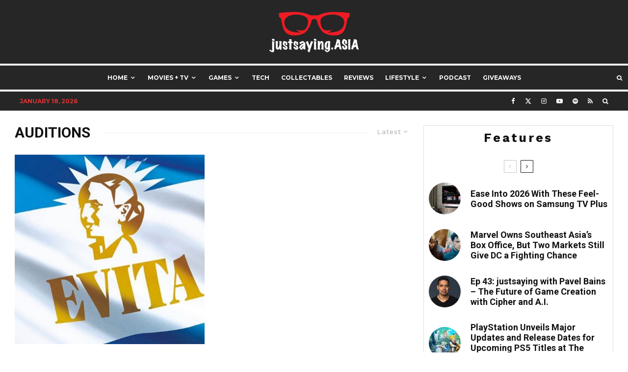

--- FILE ---
content_type: text/html; charset=UTF-8
request_url: https://www.justsaying.asia/tag/auditions/
body_size: 27010
content:
<!DOCTYPE html>
<html lang="en-US">
<head>
	<meta charset="UTF-8">
			<meta name="viewport" content="width=device-width, initial-scale=1">
		<link rel="profile" href="http://gmpg.org/xfn/11">
		<meta name="theme-color" content="#d13030">
	<meta name='robots' content='index, follow, max-image-preview:large, max-snippet:-1, max-video-preview:-1' />

	<!-- This site is optimized with the Yoast SEO plugin v26.6 - https://yoast.com/wordpress/plugins/seo/ -->
	<title>Auditions Archives - justsaying.ASIA</title>
	<link rel="canonical" href="https://www.justsaying.asia/tag/auditions/" />
	<meta property="og:locale" content="en_US" />
	<meta property="og:type" content="article" />
	<meta property="og:title" content="Auditions Archives - justsaying.ASIA" />
	<meta property="og:url" content="https://www.justsaying.asia/tag/auditions/" />
	<meta property="og:site_name" content="justsaying.ASIA" />
	<meta name="twitter:card" content="summary_large_image" />
	<meta name="twitter:site" content="@justsayingASIA" />
	<script type="application/ld+json" class="yoast-schema-graph">{"@context":"https://schema.org","@graph":[{"@type":"CollectionPage","@id":"https://www.justsaying.asia/tag/auditions/","url":"https://www.justsaying.asia/tag/auditions/","name":"Auditions Archives - justsaying.ASIA","isPartOf":{"@id":"https://www.justsaying.asia/#website"},"primaryImageOfPage":{"@id":"https://www.justsaying.asia/tag/auditions/#primaryimage"},"image":{"@id":"https://www.justsaying.asia/tag/auditions/#primaryimage"},"thumbnailUrl":"https://www.justsaying.asia/wp-content/uploads/2018/01/Evita-Audition.jpg","inLanguage":"en-US"},{"@type":"ImageObject","inLanguage":"en-US","@id":"https://www.justsaying.asia/tag/auditions/#primaryimage","url":"https://www.justsaying.asia/wp-content/uploads/2018/01/Evita-Audition.jpg","contentUrl":"https://www.justsaying.asia/wp-content/uploads/2018/01/Evita-Audition.jpg","width":1200,"height":675},{"@type":"WebSite","@id":"https://www.justsaying.asia/#website","url":"https://www.justsaying.asia/","name":"justsaying.ASIA","description":"Where Pop Culture, Entertainment and Lifestyle Collide","publisher":{"@id":"https://www.justsaying.asia/#organization"},"potentialAction":[{"@type":"SearchAction","target":{"@type":"EntryPoint","urlTemplate":"https://www.justsaying.asia/?s={search_term_string}"},"query-input":{"@type":"PropertyValueSpecification","valueRequired":true,"valueName":"search_term_string"}}],"inLanguage":"en-US"},{"@type":"Organization","@id":"https://www.justsaying.asia/#organization","name":"justsaying.ASIA","url":"https://www.justsaying.asia/","logo":{"@type":"ImageObject","inLanguage":"en-US","@id":"https://www.justsaying.asia/#/schema/logo/image/","url":"https://www.justsaying.asia/wp-content/uploads/2014/04/JS_Logo_ForBLACKBG-h180.png","contentUrl":"https://www.justsaying.asia/wp-content/uploads/2014/04/JS_Logo_ForBLACKBG-h180.png","width":381,"height":180,"caption":"justsaying.ASIA"},"image":{"@id":"https://www.justsaying.asia/#/schema/logo/image/"},"sameAs":["https://www.facebook.com/justsayingASIA","https://x.com/justsayingASIA","http://instagram.com/justsayingASIA","http://www.youtube.com/user/justsayingASIA"]}]}</script>
	<!-- / Yoast SEO plugin. -->


<link rel='dns-prefetch' href='//www.google-analytics.com' />
<link rel='dns-prefetch' href='//fonts.googleapis.com' />
<link rel="alternate" type="application/rss+xml" title="justsaying.ASIA &raquo; Feed" href="https://www.justsaying.asia/feed/" />
<link rel="alternate" type="application/rss+xml" title="justsaying.ASIA &raquo; Comments Feed" href="https://www.justsaying.asia/comments/feed/" />
<link rel="alternate" type="application/rss+xml" title="justsaying.ASIA &raquo; Auditions Tag Feed" href="https://www.justsaying.asia/tag/auditions/feed/" />
<style id='wp-img-auto-sizes-contain-inline-css' type='text/css'>
img:is([sizes=auto i],[sizes^="auto," i]){contain-intrinsic-size:3000px 1500px}
/*# sourceURL=wp-img-auto-sizes-contain-inline-css */
</style>

<style id='wp-emoji-styles-inline-css' type='text/css'>

	img.wp-smiley, img.emoji {
		display: inline !important;
		border: none !important;
		box-shadow: none !important;
		height: 1em !important;
		width: 1em !important;
		margin: 0 0.07em !important;
		vertical-align: -0.1em !important;
		background: none !important;
		padding: 0 !important;
	}
/*# sourceURL=wp-emoji-styles-inline-css */
</style>
<link rel='stylesheet' id='wp-block-library-css' href='https://www.justsaying.asia/wp-includes/css/dist/block-library/style.min.css?ver=6.9' type='text/css' media='all' />
<style id='global-styles-inline-css' type='text/css'>
:root{--wp--preset--aspect-ratio--square: 1;--wp--preset--aspect-ratio--4-3: 4/3;--wp--preset--aspect-ratio--3-4: 3/4;--wp--preset--aspect-ratio--3-2: 3/2;--wp--preset--aspect-ratio--2-3: 2/3;--wp--preset--aspect-ratio--16-9: 16/9;--wp--preset--aspect-ratio--9-16: 9/16;--wp--preset--color--black: #000000;--wp--preset--color--cyan-bluish-gray: #abb8c3;--wp--preset--color--white: #ffffff;--wp--preset--color--pale-pink: #f78da7;--wp--preset--color--vivid-red: #cf2e2e;--wp--preset--color--luminous-vivid-orange: #ff6900;--wp--preset--color--luminous-vivid-amber: #fcb900;--wp--preset--color--light-green-cyan: #7bdcb5;--wp--preset--color--vivid-green-cyan: #00d084;--wp--preset--color--pale-cyan-blue: #8ed1fc;--wp--preset--color--vivid-cyan-blue: #0693e3;--wp--preset--color--vivid-purple: #9b51e0;--wp--preset--gradient--vivid-cyan-blue-to-vivid-purple: linear-gradient(135deg,rgb(6,147,227) 0%,rgb(155,81,224) 100%);--wp--preset--gradient--light-green-cyan-to-vivid-green-cyan: linear-gradient(135deg,rgb(122,220,180) 0%,rgb(0,208,130) 100%);--wp--preset--gradient--luminous-vivid-amber-to-luminous-vivid-orange: linear-gradient(135deg,rgb(252,185,0) 0%,rgb(255,105,0) 100%);--wp--preset--gradient--luminous-vivid-orange-to-vivid-red: linear-gradient(135deg,rgb(255,105,0) 0%,rgb(207,46,46) 100%);--wp--preset--gradient--very-light-gray-to-cyan-bluish-gray: linear-gradient(135deg,rgb(238,238,238) 0%,rgb(169,184,195) 100%);--wp--preset--gradient--cool-to-warm-spectrum: linear-gradient(135deg,rgb(74,234,220) 0%,rgb(151,120,209) 20%,rgb(207,42,186) 40%,rgb(238,44,130) 60%,rgb(251,105,98) 80%,rgb(254,248,76) 100%);--wp--preset--gradient--blush-light-purple: linear-gradient(135deg,rgb(255,206,236) 0%,rgb(152,150,240) 100%);--wp--preset--gradient--blush-bordeaux: linear-gradient(135deg,rgb(254,205,165) 0%,rgb(254,45,45) 50%,rgb(107,0,62) 100%);--wp--preset--gradient--luminous-dusk: linear-gradient(135deg,rgb(255,203,112) 0%,rgb(199,81,192) 50%,rgb(65,88,208) 100%);--wp--preset--gradient--pale-ocean: linear-gradient(135deg,rgb(255,245,203) 0%,rgb(182,227,212) 50%,rgb(51,167,181) 100%);--wp--preset--gradient--electric-grass: linear-gradient(135deg,rgb(202,248,128) 0%,rgb(113,206,126) 100%);--wp--preset--gradient--midnight: linear-gradient(135deg,rgb(2,3,129) 0%,rgb(40,116,252) 100%);--wp--preset--font-size--small: 13px;--wp--preset--font-size--medium: 20px;--wp--preset--font-size--large: 36px;--wp--preset--font-size--x-large: 42px;--wp--preset--spacing--20: 0.44rem;--wp--preset--spacing--30: 0.67rem;--wp--preset--spacing--40: 1rem;--wp--preset--spacing--50: 1.5rem;--wp--preset--spacing--60: 2.25rem;--wp--preset--spacing--70: 3.38rem;--wp--preset--spacing--80: 5.06rem;--wp--preset--shadow--natural: 6px 6px 9px rgba(0, 0, 0, 0.2);--wp--preset--shadow--deep: 12px 12px 50px rgba(0, 0, 0, 0.4);--wp--preset--shadow--sharp: 6px 6px 0px rgba(0, 0, 0, 0.2);--wp--preset--shadow--outlined: 6px 6px 0px -3px rgb(255, 255, 255), 6px 6px rgb(0, 0, 0);--wp--preset--shadow--crisp: 6px 6px 0px rgb(0, 0, 0);}:where(.is-layout-flex){gap: 0.5em;}:where(.is-layout-grid){gap: 0.5em;}body .is-layout-flex{display: flex;}.is-layout-flex{flex-wrap: wrap;align-items: center;}.is-layout-flex > :is(*, div){margin: 0;}body .is-layout-grid{display: grid;}.is-layout-grid > :is(*, div){margin: 0;}:where(.wp-block-columns.is-layout-flex){gap: 2em;}:where(.wp-block-columns.is-layout-grid){gap: 2em;}:where(.wp-block-post-template.is-layout-flex){gap: 1.25em;}:where(.wp-block-post-template.is-layout-grid){gap: 1.25em;}.has-black-color{color: var(--wp--preset--color--black) !important;}.has-cyan-bluish-gray-color{color: var(--wp--preset--color--cyan-bluish-gray) !important;}.has-white-color{color: var(--wp--preset--color--white) !important;}.has-pale-pink-color{color: var(--wp--preset--color--pale-pink) !important;}.has-vivid-red-color{color: var(--wp--preset--color--vivid-red) !important;}.has-luminous-vivid-orange-color{color: var(--wp--preset--color--luminous-vivid-orange) !important;}.has-luminous-vivid-amber-color{color: var(--wp--preset--color--luminous-vivid-amber) !important;}.has-light-green-cyan-color{color: var(--wp--preset--color--light-green-cyan) !important;}.has-vivid-green-cyan-color{color: var(--wp--preset--color--vivid-green-cyan) !important;}.has-pale-cyan-blue-color{color: var(--wp--preset--color--pale-cyan-blue) !important;}.has-vivid-cyan-blue-color{color: var(--wp--preset--color--vivid-cyan-blue) !important;}.has-vivid-purple-color{color: var(--wp--preset--color--vivid-purple) !important;}.has-black-background-color{background-color: var(--wp--preset--color--black) !important;}.has-cyan-bluish-gray-background-color{background-color: var(--wp--preset--color--cyan-bluish-gray) !important;}.has-white-background-color{background-color: var(--wp--preset--color--white) !important;}.has-pale-pink-background-color{background-color: var(--wp--preset--color--pale-pink) !important;}.has-vivid-red-background-color{background-color: var(--wp--preset--color--vivid-red) !important;}.has-luminous-vivid-orange-background-color{background-color: var(--wp--preset--color--luminous-vivid-orange) !important;}.has-luminous-vivid-amber-background-color{background-color: var(--wp--preset--color--luminous-vivid-amber) !important;}.has-light-green-cyan-background-color{background-color: var(--wp--preset--color--light-green-cyan) !important;}.has-vivid-green-cyan-background-color{background-color: var(--wp--preset--color--vivid-green-cyan) !important;}.has-pale-cyan-blue-background-color{background-color: var(--wp--preset--color--pale-cyan-blue) !important;}.has-vivid-cyan-blue-background-color{background-color: var(--wp--preset--color--vivid-cyan-blue) !important;}.has-vivid-purple-background-color{background-color: var(--wp--preset--color--vivid-purple) !important;}.has-black-border-color{border-color: var(--wp--preset--color--black) !important;}.has-cyan-bluish-gray-border-color{border-color: var(--wp--preset--color--cyan-bluish-gray) !important;}.has-white-border-color{border-color: var(--wp--preset--color--white) !important;}.has-pale-pink-border-color{border-color: var(--wp--preset--color--pale-pink) !important;}.has-vivid-red-border-color{border-color: var(--wp--preset--color--vivid-red) !important;}.has-luminous-vivid-orange-border-color{border-color: var(--wp--preset--color--luminous-vivid-orange) !important;}.has-luminous-vivid-amber-border-color{border-color: var(--wp--preset--color--luminous-vivid-amber) !important;}.has-light-green-cyan-border-color{border-color: var(--wp--preset--color--light-green-cyan) !important;}.has-vivid-green-cyan-border-color{border-color: var(--wp--preset--color--vivid-green-cyan) !important;}.has-pale-cyan-blue-border-color{border-color: var(--wp--preset--color--pale-cyan-blue) !important;}.has-vivid-cyan-blue-border-color{border-color: var(--wp--preset--color--vivid-cyan-blue) !important;}.has-vivid-purple-border-color{border-color: var(--wp--preset--color--vivid-purple) !important;}.has-vivid-cyan-blue-to-vivid-purple-gradient-background{background: var(--wp--preset--gradient--vivid-cyan-blue-to-vivid-purple) !important;}.has-light-green-cyan-to-vivid-green-cyan-gradient-background{background: var(--wp--preset--gradient--light-green-cyan-to-vivid-green-cyan) !important;}.has-luminous-vivid-amber-to-luminous-vivid-orange-gradient-background{background: var(--wp--preset--gradient--luminous-vivid-amber-to-luminous-vivid-orange) !important;}.has-luminous-vivid-orange-to-vivid-red-gradient-background{background: var(--wp--preset--gradient--luminous-vivid-orange-to-vivid-red) !important;}.has-very-light-gray-to-cyan-bluish-gray-gradient-background{background: var(--wp--preset--gradient--very-light-gray-to-cyan-bluish-gray) !important;}.has-cool-to-warm-spectrum-gradient-background{background: var(--wp--preset--gradient--cool-to-warm-spectrum) !important;}.has-blush-light-purple-gradient-background{background: var(--wp--preset--gradient--blush-light-purple) !important;}.has-blush-bordeaux-gradient-background{background: var(--wp--preset--gradient--blush-bordeaux) !important;}.has-luminous-dusk-gradient-background{background: var(--wp--preset--gradient--luminous-dusk) !important;}.has-pale-ocean-gradient-background{background: var(--wp--preset--gradient--pale-ocean) !important;}.has-electric-grass-gradient-background{background: var(--wp--preset--gradient--electric-grass) !important;}.has-midnight-gradient-background{background: var(--wp--preset--gradient--midnight) !important;}.has-small-font-size{font-size: var(--wp--preset--font-size--small) !important;}.has-medium-font-size{font-size: var(--wp--preset--font-size--medium) !important;}.has-large-font-size{font-size: var(--wp--preset--font-size--large) !important;}.has-x-large-font-size{font-size: var(--wp--preset--font-size--x-large) !important;}
/*# sourceURL=global-styles-inline-css */
</style>

<style id='classic-theme-styles-inline-css' type='text/css'>
/*! This file is auto-generated */
.wp-block-button__link{color:#fff;background-color:#32373c;border-radius:9999px;box-shadow:none;text-decoration:none;padding:calc(.667em + 2px) calc(1.333em + 2px);font-size:1.125em}.wp-block-file__button{background:#32373c;color:#fff;text-decoration:none}
/*# sourceURL=/wp-includes/css/classic-themes.min.css */
</style>
<link rel='stylesheet' id='lets-review-api-css' href='https://www.justsaying.asia/wp-content/plugins/lets-review/assets/css/style-api.min.css?ver=3.4.3' type='text/css' media='all' />
<link rel='stylesheet' id='lets-live-blog-css' href='https://www.justsaying.asia/wp-content/plugins/lets-live-blog/frontend/css/style.min.css?ver=1.2.2' type='text/css' media='all' />
<link rel='stylesheet' id='zeen-style-css' href='https://www.justsaying.asia/wp-content/themes/zeen/assets/css/style.css?ver=1746548870' type='text/css' media='all' />
<style id='zeen-style-inline-css' type='text/css'>
.content-bg, .block-skin-5:not(.skin-inner), .block-skin-5.skin-inner > .tipi-row-inner-style, .article-layout-skin-1.title-cut-bl .hero-wrap .meta:before, .article-layout-skin-1.title-cut-bc .hero-wrap .meta:before, .article-layout-skin-1.title-cut-bl .hero-wrap .share-it:before, .article-layout-skin-1.title-cut-bc .hero-wrap .share-it:before, .standard-archive .page-header, .skin-dark .flickity-viewport, .zeen__var__options label { background: #ffffff;}a.zeen-pin-it{position: absolute}.background.mask {background-color: transparent}.side-author__wrap .mask a {display:inline-block;height:70px}.timed-pup,.modal-wrap {position:fixed;visibility:hidden}.to-top__fixed .to-top a{background-color:#000000; color: #fff}#block-wrap-2253 .tipi-row-inner-style{ ;}.site-inner { background-color: #ffffff; }.splitter svg g { fill: #ffffff; }.site-inner { background-image: url( https://www.justsaying.asia/wp-content/uploads/2022/12/Mosaic-wash-01.jpg ); }.inline-post .block article .title { font-size: 20px;}.fontfam-1 { font-family: 'Roboto',sans-serif!important;}input,input[type="number"],.body-f1, .quotes-f1 blockquote, .quotes-f1 q, .by-f1 .byline, .sub-f1 .subtitle, .wh-f1 .widget-title, .headings-f1 h1, .headings-f1 h2, .headings-f1 h3, .headings-f1 h4, .headings-f1 h5, .headings-f1 h6, .font-1, div.jvectormap-tip {font-family:'Roboto',sans-serif;font-weight: 700;font-style: normal;}.fontfam-2 { font-family:'Work Sans',sans-serif!important; }input[type=submit], button, .tipi-button,.button,.wpcf7-submit,.button__back__home,.body-f2, .quotes-f2 blockquote, .quotes-f2 q, .by-f2 .byline, .sub-f2 .subtitle, .wh-f2 .widget-title, .headings-f2 h1, .headings-f2 h2, .headings-f2 h3, .headings-f2 h4, .headings-f2 h5, .headings-f2 h6, .font-2 {font-family:'Work Sans',sans-serif;font-weight: 400;font-style: normal;}.fontfam-3 { font-family:'Montserrat',sans-serif!important;}.body-f3, .quotes-f3 blockquote, .quotes-f3 q, .by-f3 .byline, .sub-f3 .subtitle, .wh-f3 .widget-title, .headings-f3 h1, .headings-f3 h2, .headings-f3 h3, .headings-f3 h4, .headings-f3 h5, .headings-f3 h6, .font-3 {font-family:'Montserrat',sans-serif;font-style: normal;font-weight: 600;}.tipi-row, .tipi-builder-on .contents-wrap > p { max-width: 1300px ; }.slider-columns--3 article { width: 383.33333333333px }.slider-columns--2 article { width: 590px }.slider-columns--4 article { width: 280px }.single .site-content .tipi-row { max-width: 1300px ; }.single-product .site-content .tipi-row { max-width: 1300px ; }.date--secondary { color: #dd3333; }.date--main { color: #f8d92f; }.global-accent-border { border-color: #d13030; }.trending-accent-border { border-color: #dd3333; }.trending-accent-bg { border-color: #dd3333; }.wpcf7-submit, .tipi-button.block-loader { background: #18181e; }.wpcf7-submit:hover, .tipi-button.block-loader:hover { background: #111; }.tipi-button.block-loader { color: #fff!important; }.wpcf7-submit { background: #18181e; }.wpcf7-submit:hover { background: #111; }.global-accent-bg, .icon-base-2:hover .icon-bg, #progress { background-color: #d13030; }.global-accent-text, .mm-submenu-2 .mm-51 .menu-wrap > .sub-menu > li > a { color: #d13030; }body { color:#444;}.excerpt { color:#444;}.mode--alt--b .excerpt, .block-skin-2 .excerpt, .block-skin-2 .preview-classic .custom-button__fill-2 { color:#888!important;}.read-more-wrap { color:#767676;}.logo-fallback a { color:#000!important;}.site-mob-header .logo-fallback a { color:#000!important;}blockquote:not(.comment-excerpt) { color:#890000;}.mode--alt--b blockquote:not(.comment-excerpt), .mode--alt--b .block-skin-0.block-wrap-quote .block-wrap-quote blockquote:not(.comment-excerpt), .mode--alt--b .block-skin-0.block-wrap-quote .block-wrap-quote blockquote:not(.comment-excerpt) span { color:#fff!important;}.byline, .byline a { color:#888;}.mode--alt--b .block-wrap-classic .byline, .mode--alt--b .block-wrap-classic .byline a, .mode--alt--b .block-wrap-thumbnail .byline, .mode--alt--b .block-wrap-thumbnail .byline a, .block-skin-2 .byline a, .block-skin-2 .byline { color:#888;}.preview-classic .meta .title, .preview-thumbnail .meta .title,.preview-56 .meta .title{ color:#111;}h1, h2, h3, h4, h5, h6, .block-title { color:#111;}.sidebar-widget  .widget-title { color:#111!important;}.link-color-wrap a, .woocommerce-Tabs-panel--description a { color: #0045bc; }.mode--alt--b .link-color-wrap a, .mode--alt--b .woocommerce-Tabs-panel--description a { color: #888; }.copyright, .site-footer .bg-area-inner .copyright a { color: #8e8e8e; }.link-color-wrap a:hover { color: #1e73be; }.mode--alt--b .link-color-wrap a:hover { color: #555; }body{line-height:1.66}input[type=submit], button, .tipi-button,.button,.wpcf7-submit,.button__back__home{letter-spacing:0.03em}.sub-menu a:not(.tipi-button){letter-spacing:0.1em}.widget-title{letter-spacing:0.15em}html, body{font-size:15px}.byline{font-size:12px}input[type=submit], button, .tipi-button,.button,.wpcf7-submit,.button__back__home{font-size:11px}.excerpt{font-size:15px}.logo-fallback, .secondary-wrap .logo-fallback a{font-size:22px}.logo span{font-size:12px}.breadcrumbs{font-size:10px}.hero-meta.tipi-s-typo .title{font-size:20px}.hero-meta.tipi-s-typo .subtitle{font-size:15px}.hero-meta.tipi-m-typo .title{font-size:20px}.hero-meta.tipi-m-typo .subtitle{font-size:15px}.hero-meta.tipi-xl-typo .title{font-size:20px}.hero-meta.tipi-xl-typo .subtitle{font-size:15px}.block-html-content h1, .single-content .entry-content h1{font-size:20px}.block-html-content h2, .single-content .entry-content h2{font-size:20px}.block-html-content h3, .single-content .entry-content h3{font-size:20px}.block-html-content h4, .single-content .entry-content h4{font-size:20px}.block-html-content h5, .single-content .entry-content h5{font-size:18px}.footer-block-links{font-size:8px}blockquote, q{font-size:20px}.site-footer .copyright{font-size:12px}.footer-navigation{font-size:12px}.site-footer .menu-icons{font-size:12px}.block-title, .page-title{font-size:24px}.block-subtitle{font-size:18px}.block-col-self .preview-2 .title{font-size:22px}.block-wrap-classic .tipi-m-typo .title-wrap .title{font-size:22px}.tipi-s-typo .title, .ppl-s-3 .tipi-s-typo .title, .zeen-col--wide .ppl-s-3 .tipi-s-typo .title, .preview-1 .title, .preview-21:not(.tipi-xs-typo) .title{font-size:22px}.tipi-xs-typo .title, .tipi-basket-wrap .basket-item .title{font-size:15px}.meta .read-more-wrap{font-size:11px}.widget-title{font-size:12px}.split-1:not(.preview-thumbnail) .mask{-webkit-flex: 0 0 calc( 34% - 15px);
					-ms-flex: 0 0 calc( 34% - 15px);
					flex: 0 0 calc( 34% - 15px);
					width: calc( 34% - 15px);}.preview-thumbnail .mask{-webkit-flex: 0 0 65px;
					-ms-flex: 0 0 65px;
					flex: 0 0 65px;
					width: 65px;}.footer-lower-area{padding-top:40px}.footer-lower-area{padding-bottom:40px}.footer-upper-area{padding-bottom:40px}.footer-upper-area{padding-top:40px}.footer-widget-wrap{padding-bottom:40px}.footer-widget-wrap{padding-top:40px}.tipi-button-cta-header{font-size:12px}.block-wrap-grid .tipi-xl-typo .title{font-size:22px}.block-wrap-grid .tipi-l-typo .title{font-size:22px}.block-wrap-grid .tipi-m-typo .title-wrap .title, .block-94 .block-piece-2 .tipi-xs-12 .title-wrap .title, .zeen-col--wide .block-wrap-grid:not(.block-wrap-81):not(.block-wrap-82) .tipi-m-typo .title-wrap .title, .zeen-col--wide .block-wrap-grid .tipi-l-typo .title, .zeen-col--wide .block-wrap-grid .tipi-xl-typo .title{font-size:22px}.block-wrap-grid .tipi-s-typo .title-wrap .title, .block-92 .block-piece-2 article .title-wrap .title, .block-94 .block-piece-2 .tipi-xs-6 .title-wrap .title{font-size:18px!important}.block-wrap-grid .tipi-s-typo .title-wrap .subtitle, .block-92 .block-piece-2 article .title-wrap .subtitle, .block-94 .block-piece-2 .tipi-xs-6 .title-wrap .subtitle{font-size:18px}.block-wrap-grid .tipi-m-typo .title-wrap .subtitle, .block-wrap-grid .tipi-l-typo .title-wrap .subtitle, .block-wrap-grid .tipi-xl-typo .title-wrap .subtitle, .block-94 .block-piece-2 .tipi-xs-12 .title-wrap .subtitle, .zeen-col--wide .block-wrap-grid:not(.block-wrap-81):not(.block-wrap-82) .tipi-m-typo .title-wrap .subtitle{font-size:20px}.preview-grid .read-more-wrap{font-size:11px}.tipi-button.block-loader, .wpcf7-submit, .mc4wp-form-fields button { font-weight: 700;}.subtitle {font-style:italic!important;}.main-navigation .horizontal-menu, .main-navigation .menu-item, .main-navigation .menu-icon .menu-icon--text,  .main-navigation .tipi-i-search span { font-weight: 700;}.secondary-wrap .menu-secondary li, .secondary-wrap .menu-item, .secondary-wrap .menu-icon .menu-icon--text {font-weight: 700;}.footer-lower-area, .footer-lower-area .menu-item, .footer-lower-area .menu-icon span {font-weight: 700;}.widget-title {font-weight: 700!important;}input[type=submit], button, .tipi-button,.button,.wpcf7-submit,.button__back__home{ text-transform: uppercase; }.entry-title{ text-transform: none; }.logo-fallback{ text-transform: none; }.block-wrap-slider .title-wrap .title{ text-transform: none; }.block-wrap-grid .title-wrap .title, .tile-design-4 .meta .title-wrap .title{ text-transform: none; }.block-wrap-classic .title-wrap .title{ text-transform: none; }.block-title{ text-transform: uppercase; }.meta .excerpt .read-more{ text-transform: uppercase; }.preview-grid .read-more{ text-transform: uppercase; }.block-subtitle{ text-transform: none; }.byline{ text-transform: uppercase; }.widget-title{ text-transform: none; }.main-navigation .menu-item, .main-navigation .menu-icon .menu-icon--text{ text-transform: uppercase; }.secondary-navigation, .secondary-wrap .menu-icon .menu-icon--text{ text-transform: uppercase; }.footer-lower-area .menu-item, .footer-lower-area .menu-icon span{ text-transform: uppercase; }.sub-menu a:not(.tipi-button){ text-transform: none; }.site-mob-header .menu-item, .site-mob-header .menu-icon span{ text-transform: uppercase; }.single-content .entry-content h1, .single-content .entry-content h2, .single-content .entry-content h3, .single-content .entry-content h4, .single-content .entry-content h5, .single-content .entry-content h6, .meta__full h1, .meta__full h2, .meta__full h3, .meta__full h4, .meta__full h5, .bbp__thread__title{ text-transform: none; }.mm-submenu-2 .mm-11 .menu-wrap > *, .mm-submenu-2 .mm-31 .menu-wrap > *, .mm-submenu-2 .mm-21 .menu-wrap > *, .mm-submenu-2 .mm-51 .menu-wrap > *  { border-top: 5px solid transparent; }.separation-border { margin-bottom: 2px; }.load-more-wrap-1 { padding-top: 2px; }.block-wrap-classic .inf-spacer + .block:not(.block-62) { margin-top: 2px; }.block-title-wrap-style .block-title:after, .block-title-wrap-style .block-title:before { border-top: 1px #eee solid;}.separation-border-v { background: #eee;}.separation-border-v { height: calc( 100% -  2px - 1px); }@media only screen and (max-width: 480px) {.separation-border { margin-bottom: 30px;}}.grid-spacing { border-top-width: 5px; }.sidebar-wrap .sidebar { padding-right: 10px; padding-left: 10px; padding-top:0px; padding-bottom:0px; }.sidebar-left .sidebar-wrap .sidebar { padding-right: 10px; padding-left: 10px; }@media only screen and (min-width: 481px) {.block-wrap-grid .block-title-area, .block-wrap-98 .block-piece-2 article:last-child { margin-bottom: -5px; }.block-wrap-92 .tipi-row-inner-box { margin-top: -5px; }.block-wrap-grid .only-filters { top: 5px; }.grid-spacing { border-right-width: 5px; }.block-wrap-grid:not(.block-wrap-81) .block { width: calc( 100% + 5px ); }}@media only screen and (max-width: 859px) {.mobile__design--side .mask {
		width: calc( 34% - 15px);
	}}@media only screen and (min-width: 860px) {input[type=submit], button, .tipi-button,.button,.wpcf7-submit,.button__back__home{letter-spacing:0.09em}.hero-meta.tipi-s-typo .title{font-size:30px}.hero-meta.tipi-s-typo .subtitle{font-size:18px}.hero-meta.tipi-m-typo .title{font-size:30px}.hero-meta.tipi-m-typo .subtitle{font-size:18px}.hero-meta.tipi-xl-typo .title{font-size:30px}.hero-meta.tipi-xl-typo .subtitle{font-size:18px}.block-html-content h1, .single-content .entry-content h1{font-size:30px}.block-html-content h2, .single-content .entry-content h2{font-size:30px}.block-html-content h3, .single-content .entry-content h3{font-size:24px}.block-html-content h4, .single-content .entry-content h4{font-size:24px}blockquote, q{font-size:25px}.main-navigation, .main-navigation .menu-icon--text{font-size:12px}.sub-menu a:not(.tipi-button){font-size:12px}.main-navigation .menu-icon, .main-navigation .trending-icon-solo{font-size:12px}.secondary-wrap-v .standard-drop>a,.secondary-wrap, .secondary-wrap a, .secondary-wrap .menu-icon--text{font-size:11px}.secondary-wrap .menu-icon, .secondary-wrap .menu-icon a, .secondary-wrap .trending-icon-solo{font-size:13px}.block-wrap-grid .tipi-xl-typo .title{font-size:30px}.block-wrap-grid .tipi-l-typo .title{font-size:30px}.layout-side-info .details{width:130px;float:left}.title-contrast .hero-wrap { height: calc( 100vh - 140px ); }.block-col-self .block-71 .tipi-s-typo .title { font-size: 18px; }.zeen-col--narrow .block-wrap-classic .tipi-m-typo .title-wrap .title { font-size: 18px; }.mode--alt--b .footer-widget-area:not(.footer-widget-area-1) + .footer-lower-area { border-top:1px #333333 solid ; }.footer-widget-wrap { border-right:1px #333333 solid ; }.footer-widget-wrap .widget_search form, .footer-widget-wrap select { border-color:#333333; }.footer-widget-wrap .zeen-widget { border-bottom:1px #333333 solid ; }.footer-widget-wrap .zeen-widget .preview-thumbnail { border-bottom-color: #333333;}.secondary-wrap .menu-padding, .secondary-wrap .ul-padding > li > a {
			padding-top: 10px;
			padding-bottom: 10px;
		}}@media only screen and (min-width: 1240px) {.hero-l .single-content {padding-top: 45px}html, body{font-size:20px}.byline{font-size:13px}.logo-fallback, .secondary-wrap .logo-fallback a{font-size:30px}.hero-meta.tipi-s-typo .title{font-size:40px}.hero-meta.tipi-m-typo .title{font-size:44px}.hero-meta.tipi-xl-typo .title{font-size:50px}.block-html-content h1, .single-content .entry-content h1{font-size:35px}.block-html-content h3, .single-content .entry-content h3{font-size:25px}.block-html-content h4, .single-content .entry-content h4{font-size:20px}.block-html-content h5, .single-content .entry-content h5{font-size:16px}.footer-block-links{font-size:13px}.secondary-wrap-v .standard-drop>a,.secondary-wrap, .secondary-wrap a, .secondary-wrap .menu-icon--text{font-size:12px}.block-title, .page-title{font-size:30px}.block-subtitle{font-size:20px}.block-col-self .preview-2 .title{font-size:36px}.block-wrap-classic .tipi-m-typo .title-wrap .title{font-size:20px}.tipi-xs-typo .title, .tipi-basket-wrap .basket-item .title{font-size:18px}.widget-title{font-size:25px}.split-1:not(.preview-thumbnail) .mask{-webkit-flex: 0 0 calc( 50% - 15px);
					-ms-flex: 0 0 calc( 50% - 15px);
					flex: 0 0 calc( 50% - 15px);
					width: calc( 50% - 15px);}.footer-lower-area{padding-top:50px}.footer-lower-area{padding-bottom:50px}.footer-upper-area{padding-bottom:50px}.footer-upper-area{padding-top:50px}.footer-widget-wrap{padding-bottom:50px}.footer-widget-wrap{padding-top:50px}.block-wrap-grid .tipi-xl-typo .title{font-size:40px}.block-wrap-grid .tipi-l-typo .title{font-size:35px}.block-wrap-grid .tipi-m-typo .title-wrap .title, .block-94 .block-piece-2 .tipi-xs-12 .title-wrap .title, .zeen-col--wide .block-wrap-grid:not(.block-wrap-81):not(.block-wrap-82) .tipi-m-typo .title-wrap .title, .zeen-col--wide .block-wrap-grid .tipi-l-typo .title, .zeen-col--wide .block-wrap-grid .tipi-xl-typo .title{font-size:27px}}.main-menu-bar-color-1 .current-menu-item > a, .main-menu-bar-color-1 .menu-main-menu > .dropper.active:not(.current-menu-item) > a { background-color: #111;}.cats .cat-with-bg, .byline-1 .comments { font-size:0.8em; }.site-header a { color: #ffffff; }.site-skin-3.content-subscribe, .site-skin-3.content-subscribe .subtitle, .site-skin-3.content-subscribe input, .site-skin-3.content-subscribe h2 { color: #fff; } .site-skin-3.content-subscribe input[type="email"] { border-color: #fff; }.footer-widget-wrap .widget_search form { border-color:#333; }.sidebar-wrap .sidebar { border:1px #ddd solid ; }.content-area .zeen-widget { border: 0 #ddd solid ; border-width: 0 0 0px 0; }.content-area .zeen-widget { padding:10px 0px 10px; }.grid-meta-bg .mask:before { content: ""; background-image: linear-gradient(to top, rgba(0,0,0,0.91) 0%, rgba(0,0,0,0) 100%); }.with-fi.preview-grid,.with-fi.preview-grid .byline,.with-fi.preview-grid .subtitle, .with-fi.preview-grid a { color: #fff; }.preview-grid .mask-overlay { opacity: 0 ; }@media (pointer: fine) {.with-fi.preview-grid:hover, .with-fi.preview-grid:hover .byline,.with-fi.preview-grid:hover .subtitle, .with-fi.preview-grid:hover a { color: #ffffff; }.preview-grid:hover .mask-overlay { opacity: 0.4 ; }}.slider-image-1 .mask-overlay { background-color: #1a1d1e ; }.with-fi.preview-slider-overlay,.with-fi.preview-slider-overlay .byline,.with-fi.preview-slider-overlay .subtitle, .with-fi.preview-slider-overlay a { color: #fff; }.preview-slider-overlay .mask-overlay { opacity: 0.2 ; }@media (pointer: fine) {.preview-slider-overlay:hover .mask-overlay { opacity: 0.6 ; }}.site-header .bg-area, .site-header .bg-area .woo-product-rating span, .site-header .bg-area .stack-design-3 .meta { background-color: #262626; }.site-header .bg-area .background { background-image: none; opacity: 1; }.main-navigation, .main-navigation .menu-icon--text { color: #ffffff; }.main-navigation .horizontal-menu>li>a { padding-left: 12px; padding-right: 12px; }.main-navigation .menu-bg-area { background-image: linear-gradient(130deg, #262626 0%, #262626 80%);  }.main-navigation-border { border-bottom:4px #ffffff solid ; }.main-navigation-border .drop-search { border-top:4px #ffffff solid ; }#progress {bottom: 0;height: 4px; }.sticky-menu-2:not(.active) #progress  { bottom: -4px;  }.main-navigation-border { border-top: 4px #eee solid ; }.main-navigation .horizontal-menu .drop, .main-navigation .horizontal-menu > li > a, .date--main {
			padding-top: 15px;
			padding-bottom: 15px;
		}.site-mob-header .menu-icon { font-size: 13px; }.secondary-wrap .menu-bg-area { background-image: linear-gradient(130deg, #262626 0%, #262626 80%);  }.secondary-wrap-v .standard-drop>a,.secondary-wrap, .secondary-wrap a, .secondary-wrap .menu-icon--text { color: #ffffff; }.secondary-wrap .menu-secondary > li > a, .secondary-icons li > a { padding-left: 10px; padding-right: 10px; }.mc4wp-form-fields input[type=submit], .mc4wp-form-fields button, #subscribe-submit input[type=submit], .subscribe-wrap input[type=submit] {color: #eeee22;background-color: #303030;}.site-mob-header:not(.site-mob-header-11) .header-padding .logo-main-wrap, .site-mob-header:not(.site-mob-header-11) .header-padding .icons-wrap a, .site-mob-header-11 .header-padding {
		padding-top: 20px;
		padding-bottom: 20px;
	}.site-header .header-padding {
		padding-top:20px;
		padding-bottom:20px;
	}@media only screen and (min-width: 860px){.tipi-m-0 {display: none}}
/*# sourceURL=zeen-style-inline-css */
</style>
<link rel='stylesheet' id='zeen-fonts-css' href='https://fonts.googleapis.com/css?family=Roboto%3A700%2Citalic%2C400%7CWork+Sans%3A400%2C700%7CMontserrat%3A600%2C700&#038;subset=latin&#038;display=swap' type='text/css' media='all' />
<link rel='stylesheet' id='photoswipe-css' href='https://www.justsaying.asia/wp-content/themes/zeen/assets/css/photoswipe.min.css?ver=4.1.3' type='text/css' media='all' />
<link rel='stylesheet' id='lets-review-widget-css' href='https://www.justsaying.asia/wp-content/plugins/lets-review/assets/css/style-widget.min.css?ver=3.4.3' type='text/css' media='all' />
<link rel='stylesheet' id='lets-social-count-css' href='https://www.justsaying.asia/wp-content/plugins/lets-social-count/assets/css/style.min.css?ver=1.2.0' type='text/css' media='all' />
<script type="text/javascript" src="https://www.justsaying.asia/wp-includes/js/jquery/jquery.min.js?ver=3.7.1" id="jquery-core-js"></script>
<script type="text/javascript" src="https://www.justsaying.asia/wp-includes/js/jquery/jquery-migrate.min.js?ver=3.4.1" id="jquery-migrate-js"></script>
<link rel="https://api.w.org/" href="https://www.justsaying.asia/wp-json/" /><link rel="alternate" title="JSON" type="application/json" href="https://www.justsaying.asia/wp-json/wp/v2/tags/2253" /><link rel="EditURI" type="application/rsd+xml" title="RSD" href="https://www.justsaying.asia/xmlrpc.php?rsd" />
<meta name="generator" content="WordPress 6.9" />
<meta name="generator" content="performance-lab 4.0.0; plugins: webp-uploads">
<meta name="generator" content="webp-uploads 2.6.0">
	<!-- Google Analytics -->
	<script>
	window.ga=window.ga||function(){(ga.q=ga.q||[]).push(arguments)};ga.l=+new Date;
	ga('create', 'UA-G-5NGW1R5112', 'auto');
	ga('send', 'pageview');
			ga('set', 'anonymizeIp', true);
		</script>
	<!-- End Google Analytics -->
	<link rel="preload" type="font/woff2" as="font" href="https://www.justsaying.asia/wp-content/themes/zeen/assets/css/tipi/tipi.woff2?9oa0lg" crossorigin="anonymous"><link rel="dns-prefetch" href="//fonts.googleapis.com"><link rel="preconnect" href="https://fonts.gstatic.com/" crossorigin="anonymous">
<!-- Meta Pixel Code -->
<script type='text/javascript'>
!function(f,b,e,v,n,t,s){if(f.fbq)return;n=f.fbq=function(){n.callMethod?
n.callMethod.apply(n,arguments):n.queue.push(arguments)};if(!f._fbq)f._fbq=n;
n.push=n;n.loaded=!0;n.version='2.0';n.queue=[];t=b.createElement(e);t.async=!0;
t.src=v;s=b.getElementsByTagName(e)[0];s.parentNode.insertBefore(t,s)}(window,
document,'script','https://connect.facebook.net/en_US/fbevents.js');
</script>
<!-- End Meta Pixel Code -->
<script type='text/javascript'>var url = window.location.origin + '?ob=open-bridge';
            fbq('set', 'openbridge', '1049065118495173', url);
fbq('init', '1049065118495173', {}, {
    "agent": "wordpress-6.9-4.1.5"
})</script><script type='text/javascript'>
    fbq('track', 'PageView', []);
  </script><link rel="icon" href="https://www.justsaying.asia/wp-content/uploads/2014/04/cropped-site-icon-justsaying-glasses-1-32x32.png" sizes="32x32" />
<link rel="icon" href="https://www.justsaying.asia/wp-content/uploads/2014/04/cropped-site-icon-justsaying-glasses-1-192x192.png" sizes="192x192" />
<link rel="apple-touch-icon" href="https://www.justsaying.asia/wp-content/uploads/2014/04/cropped-site-icon-justsaying-glasses-1-180x180.png" />
<meta name="msapplication-TileImage" content="https://www.justsaying.asia/wp-content/uploads/2014/04/cropped-site-icon-justsaying-glasses-1-270x270.png" />
		<style type="text/css" id="wp-custom-css">
			.cb-location-2 {
  margin-bottom: 30px;
}
blockquote {
  font-size: 20px;
}
.page-template .author-bio {
  display: none;
}
.block-css-68522 {
  font-size: 10px;
}
@media only screen and (min-width: 481px) {
  .user-page-box-1 .mask {
    margin-right: 10px;
    width: px;
  }
}
		</style>
		<style id='zeen-mm-style-inline-css' type='text/css'>
.main-menu-bar-color-2 .menu-main-menu .menu-item-2065.drop-it > a:before { border-bottom-color: #111;}.main-navigation .menu-item-2065 .menu-wrap > * { border-top-color: #111!important; }
.main-menu-bar-color-2 .menu-main-menu .menu-item-3204.drop-it > a:before { border-bottom-color: #111;}.main-navigation .menu-item-3204 .menu-wrap > * { border-top-color: #111!important; }
.main-menu-bar-color-2 .menu-main-menu .menu-item-23705.drop-it > a:before { border-bottom-color: #111;}.main-navigation .menu-item-23705 .menu-wrap > * { border-top-color: #111!important; }
.main-menu-bar-color-2 .menu-main-menu .menu-item-5120.drop-it > a:before { border-bottom-color: #111;}.main-navigation .menu-item-5120 .menu-wrap > * { border-top-color: #111!important; }
.main-menu-bar-color-2 .menu-main-menu .menu-item-23709.drop-it > a:before { border-bottom-color: #111;}.main-navigation .menu-item-23709 .menu-wrap > * { border-top-color: #111!important; }
.main-menu-bar-color-2 .menu-main-menu .menu-item-5088.drop-it > a:before { border-bottom-color: #111;}.main-navigation .menu-item-5088 .menu-wrap > * { border-top-color: #111!important; }
.main-menu-bar-color-2 .menu-main-menu .menu-item-3318.drop-it > a:before { border-bottom-color: #111;}.main-navigation .menu-item-3318 .menu-wrap > * { border-top-color: #111!important; }
.main-menu-bar-color-2 .menu-main-menu .menu-item-25013.drop-it > a:before { border-bottom-color: #111;}.main-navigation .menu-item-25013 .menu-wrap > * { border-top-color: #111!important; }
.main-menu-bar-color-2 .menu-main-menu .menu-item-2109.drop-it > a:before { border-bottom-color: #111;}.main-navigation .menu-item-2109 .menu-wrap > * { border-top-color: #111!important; }
/*# sourceURL=zeen-mm-style-inline-css */
</style>
</head>
<body class="archive tag tag-auditions tag-2253 wp-theme-zeen headings-f1 body-f2 sub-f1 quotes-f1 by-f3 wh-f2 widget-title-c block-titles-big block-titles-mid-1 menu-no-color-hover mob-fi-tall excerpt-mob-off avatar-mob-off dark-mode--main-menu-off skin-light read-more-fade site-mob-menu-a-1 site-mob-menu-4 mm-submenu-2 main-menu-logo-1 body-header-style-6 bg-img-2 has-bg byline-font-3">
	
<!-- Meta Pixel Code -->
<noscript>
<img height="1" width="1" style="display:none" alt="fbpx"
src="https://www.facebook.com/tr?id=1049065118495173&ev=PageView&noscript=1" />
</noscript>
<!-- End Meta Pixel Code -->
	<div id="page" class="site">
		<div id="mob-line" class="tipi-m-0"></div><header id="mobhead" class="site-header-block site-mob-header tipi-m-0 site-mob-header-1 site-mob-menu-4 sticky-menu-mob sticky-menu-1 sticky-top site-skin-2 site-img-1"><div class="bg-area header-padding tipi-row tipi-vertical-c">
	<ul class="menu-left icons-wrap tipi-vertical-c">
				<li class="menu-icon menu-icon-style-1 menu-icon-search"><a href="#" class="tipi-i-search modal-tr tipi-tip tipi-tip-move" data-title="Search" data-type="search"></a></li>
				
	
			
				
	
		</ul>
	<div class="logo-main-wrap logo-mob-wrap">
		<div class="logo logo-mobile"><a href="https://www.justsaying.asia" data-pin-nopin="true"><span class="logo-img"><img src="https://www.justsaying.asia/wp-content/uploads/2018/11/JS_Logo_ForBLACKBG-mobile.png" alt="justsaying.asia logo" srcset="https://www.justsaying.asia/wp-content/uploads/2018/11/JS_Logo_ForBLACKBG-mobile-retina.png 2x" width="95" height="53"></span></a></div>	</div>
	<ul class="menu-right icons-wrap tipi-vertical-c">
		
				
	
			
				
	
			
				
			<li class="menu-icon menu-icon-mobile-slide"><a href="#" class="mob-tr-open" data-target="slide-menu"><i class="tipi-i-menu-mob" aria-hidden="true"></i></a></li>
	
		</ul>
	<div class="background mask"></div></div>
</header><!-- .site-mob-header -->		<div class="site-inner">
			<header id="masthead" class="site-header-block site-header clearfix site-header-6 header-width-1 header-skin-3 site-img-1 mm-ani-1 mm-skin-2 main-menu-skin-3 main-menu-width-1 main-menu-bar-color-2 logo-only-when-stuck main-menu-c" data-pt-diff="0" data-pb-diff="0"><div class="bg-area">
	<div class="tipi-flex-lcr logo-main-wrap header-padding tipi-flex-eq-height logo-main-wrap-center tipi-row">
				<div class="logo-main-wrap header-padding tipi-all-c"><div class="logo logo-main"><a href="https://www.justsaying.asia" data-pin-nopin="true"><span class="logo-img"><img src="https://www.justsaying.asia/wp-content/uploads/2014/04/JS_Logo_ForBLACKBG-h90.png" alt="" srcset="https://www.justsaying.asia/wp-content/uploads/2014/04/JS_Logo_ForBLACKBG-h180.png 2x" width="190" height="90"></span></a></div></div>					</div>
	<div class="background mask"></div></div>
</header><!-- .site-header --><div id="header-line"></div><nav id="site-navigation" class="main-navigation main-navigation-1 tipi-xs-0 clearfix logo-only-when-stuck main-menu-skin-3 main-menu-width-1 main-menu-bar-color-2 mm-skin-2 mm-submenu-2 mm-ani-1 main-menu-c sticky-menu-dt sticky-menu sticky-menu-1 sticky-top">	<div class="main-navigation-border menu-bg-area">
		<div class="nav-grid clearfix tipi-row">
			<div class="tipi-flex sticky-part sticky-p1">
				<div class="logo-menu-wrap logo-menu-wrap-placeholder"></div>				<ul id="menu-main-menu" class="menu-main-menu horizontal-menu tipi-flex font-3">
					<li id="menu-item-2065" class="menu-item menu-item-type-post_type menu-item-object-page menu-item-home menu-item-has-children dropper drop-it mm-art mm-wrap-2 mm-wrap menu-item-2065"><a href="https://www.justsaying.asia/">Home</a><div class="menu mm-2 tipi-row" data-mm="2"><div class="menu-wrap menu-wrap-minus-10">
<ul class="sub-menu">
	<li id="menu-item-2039" class="menu-item menu-item-type-post_type menu-item-object-page dropper drop-it menu-item-2039"><a href="https://www.justsaying.asia/aboutus/">About Us</a></li>
	<li id="menu-item-2035" class="menu-item menu-item-type-post_type menu-item-object-page dropper drop-it menu-item-2035"><a href="https://www.justsaying.asia/crew/">The Crew</a></li>
	<li id="menu-item-2036" class="menu-item menu-item-type-post_type menu-item-object-page dropper drop-it menu-item-2036"><a href="https://www.justsaying.asia/partners/">Partners</a></li>
	<li id="menu-item-2330" class="menu-item menu-item-type-post_type menu-item-object-page dropper drop-it menu-item-2330"><a href="https://www.justsaying.asia/awards/">Awards</a></li>
</ul></div></div>
</li>
<li id="menu-item-3204" class="menu-item menu-item-type-taxonomy menu-item-object-category menu-item-has-children dropper drop-it mm-art mm-wrap-11 mm-wrap mm-color mm-sb-left menu-item-3204"><a href="https://www.justsaying.asia/category/screen/" data-ppp="3" data-tid="466"  data-term="category">Movies + TV</a><div class="menu mm-11 tipi-row" data-mm="11"><div class="menu-wrap menu-wrap-more-10 tipi-flex"><div id="block-wrap-3204" class="block-wrap-native block-wrap block-wrap-61 block-css-3204 block-wrap-classic columns__m--1 elements-design-1 block-skin-0 filter-wrap-2 tipi-box tipi-row ppl-m-3 ppl-s-3 clearfix" data-id="3204" data-base="0"><div class="tipi-row-inner-style clearfix"><div class="tipi-row-inner-box contents sticky--wrap"><div class="block-title-wrap module-block-title clearfix  block-title-1 with-load-more"><div class="block-title-area clearfix"><div class="block-title font-1">Movies + TV</div></div><div class="filters tipi-flex font-2"><div class="load-more-wrap load-more-size-2 load-more-wrap-2">		<a href="#" data-id="3204" class="tipi-arrow tipi-arrow-s tipi-arrow-l block-loader block-more block-more-1 no-more" data-dir="1"><i class="tipi-i-angle-left" aria-hidden="true"></i></a>
		<a href="#" data-id="3204" class="tipi-arrow tipi-arrow-s tipi-arrow-r block-loader block-more block-more-2" data-dir="2"><i class="tipi-i-angle-right" aria-hidden="true"></i></a>
		</div></div></div><div class="block block-61 tipi-flex preview-review-bot"><article class="tipi-xs-12 elements-location-2 clearfix with-fi ani-base tipi-s-typo stack-1 stack-design-1 separation-border-style loop-0 preview-classic preview__img-shape-l preview-61 img-ani-base img-ani-1 img-color-hover-base img-color-hover-1 elements-design-1 post-44708 post type-post status-publish format-standard has-post-thumbnail hentry category-television tag-tv" style="--animation-order:0"><div class="preview-mini-wrap clearfix"><div class="mask"><a href="https://www.justsaying.asia/ease-into-2026-with-these-feel-good-shows-on-samsung-tv-plus/" class="mask-img" title="Samsung TV Plus feature"><img width="391" height="261" src="https://www.justsaying.asia/wp-content/uploads/2026/01/Samsung-TV-Plus-feature-391x261.webp" class="attachment-zeen-370-247 size-zeen-370-247 wp-post-image" alt="" decoding="async" fetchpriority="high" srcset="https://www.justsaying.asia/wp-content/uploads/2026/01/Samsung-TV-Plus-feature-391x261.webp 391w, https://www.justsaying.asia/wp-content/uploads/2026/01/Samsung-TV-Plus-feature-360x240.webp 360w, https://www.justsaying.asia/wp-content/uploads/2026/01/Samsung-TV-Plus-feature-1155x770.webp 1155w, https://www.justsaying.asia/wp-content/uploads/2026/01/Samsung-TV-Plus-feature-791x527.webp 791w, https://www.justsaying.asia/wp-content/uploads/2026/01/Samsung-TV-Plus-feature-120x80.webp 120w, https://www.justsaying.asia/wp-content/uploads/2026/01/Samsung-TV-Plus-feature-240x160.webp 240w" sizes="(max-width: 391px) 100vw, 391px" /></a></div><div class="meta"><div class="title-wrap"><h3 class="title"><a href="https://www.justsaying.asia/ease-into-2026-with-these-feel-good-shows-on-samsung-tv-plus/">Ease Into 2026 With These Feel-Good Shows on Samsung TV Plus</a></h3></div></div></div></article><article class="tipi-xs-12 elements-location-2 clearfix with-fi ani-base tipi-s-typo stack-1 stack-design-1 separation-border-style loop-1 preview-classic preview__img-shape-l preview-61 img-ani-base img-ani-1 img-color-hover-base img-color-hover-1 elements-design-1 post-44671 post type-post status-publish format-standard has-post-thumbnail hentry category-movies tag-movies" style="--animation-order:1"><div class="preview-mini-wrap clearfix"><div class="mask"><a href="https://www.justsaying.asia/marvel-owns-southeast-asias-box-office-but-two-markets-still-give-dc-a-fighting-chance/" class="mask-img" title="Marvel-Owns-Southeast-Asia-Box-Office-But-Two-Markets-Still-Give-DC-a-Fighting-Chance"><img width="391" height="261" src="https://www.justsaying.asia/wp-content/uploads/2025/12/Marvel-Owns-Southeast-Asia-Box-Office-But-Two-Markets-Still-Give-DC-a-Fighting-Chance-391x261.webp" class="attachment-zeen-370-247 size-zeen-370-247 wp-post-image" alt="" decoding="async" srcset="https://www.justsaying.asia/wp-content/uploads/2025/12/Marvel-Owns-Southeast-Asia-Box-Office-But-Two-Markets-Still-Give-DC-a-Fighting-Chance-391x261.webp 391w, https://www.justsaying.asia/wp-content/uploads/2025/12/Marvel-Owns-Southeast-Asia-Box-Office-But-Two-Markets-Still-Give-DC-a-Fighting-Chance-360x240.webp 360w, https://www.justsaying.asia/wp-content/uploads/2025/12/Marvel-Owns-Southeast-Asia-Box-Office-But-Two-Markets-Still-Give-DC-a-Fighting-Chance-791x527.webp 791w, https://www.justsaying.asia/wp-content/uploads/2025/12/Marvel-Owns-Southeast-Asia-Box-Office-But-Two-Markets-Still-Give-DC-a-Fighting-Chance-120x80.webp 120w, https://www.justsaying.asia/wp-content/uploads/2025/12/Marvel-Owns-Southeast-Asia-Box-Office-But-Two-Markets-Still-Give-DC-a-Fighting-Chance-240x160.webp 240w" sizes="(max-width: 391px) 100vw, 391px" /></a></div><div class="meta"><div class="title-wrap"><h3 class="title"><a href="https://www.justsaying.asia/marvel-owns-southeast-asias-box-office-but-two-markets-still-give-dc-a-fighting-chance/">Marvel Owns Southeast Asia’s Box Office, But Two Markets Still Give DC a Fighting Chance</a></h3></div></div></div></article><article class="tipi-xs-12 elements-location-2 clearfix with-fi ani-base tipi-s-typo stack-1 stack-design-1 separation-border-style loop-2 preview-classic preview__img-shape-l preview-61 img-ani-base img-ani-1 img-color-hover-base img-color-hover-1 elements-design-1 post-44632 post type-post status-publish format-standard has-post-thumbnail hentry category-interviews category-television tag-interviews tag-tv" style="--animation-order:2"><div class="preview-mini-wrap clearfix"><div class="mask"><a href="https://www.justsaying.asia/solving-complex-worldbuilding-in-lord-of-mysteries-with-director-ke-xiong-scriptwriter-liu-xing/" class="mask-img" title="Lord-of-Mysteries-Director-Ke-Xiong-and-Screenwriter-Liu-Xing-at-the-AFA-SG-2025-Day-Stage-Panel----3"><img width="391" height="261" src="https://www.justsaying.asia/wp-content/uploads/2025/12/Lord-of-Mysteries-Director-Ke-Xiong-and-Screenwriter-Liu-Xing-at-the-AFA-SG-2025-Day-Stage-Panel-3-1-391x261.webp" class="attachment-zeen-370-247 size-zeen-370-247 wp-post-image" alt="Lord-of-Mysteries-Director-Ke-Xiong-and-Screenwriter-Liu-Xing-at-the-AFA-SG-2025-Day-Stage-Panel----3" decoding="async" srcset="https://www.justsaying.asia/wp-content/uploads/2025/12/Lord-of-Mysteries-Director-Ke-Xiong-and-Screenwriter-Liu-Xing-at-the-AFA-SG-2025-Day-Stage-Panel-3-1-391x261.webp 391w, https://www.justsaying.asia/wp-content/uploads/2025/12/Lord-of-Mysteries-Director-Ke-Xiong-and-Screenwriter-Liu-Xing-at-the-AFA-SG-2025-Day-Stage-Panel-3-1-360x240.webp 360w, https://www.justsaying.asia/wp-content/uploads/2025/12/Lord-of-Mysteries-Director-Ke-Xiong-and-Screenwriter-Liu-Xing-at-the-AFA-SG-2025-Day-Stage-Panel-3-1-791x527.webp 791w, https://www.justsaying.asia/wp-content/uploads/2025/12/Lord-of-Mysteries-Director-Ke-Xiong-and-Screenwriter-Liu-Xing-at-the-AFA-SG-2025-Day-Stage-Panel-3-1-120x80.webp 120w, https://www.justsaying.asia/wp-content/uploads/2025/12/Lord-of-Mysteries-Director-Ke-Xiong-and-Screenwriter-Liu-Xing-at-the-AFA-SG-2025-Day-Stage-Panel-3-1-240x160.webp 240w" sizes="(max-width: 391px) 100vw, 391px" /></a></div><div class="meta"><div class="title-wrap"><h3 class="title"><a href="https://www.justsaying.asia/solving-complex-worldbuilding-in-lord-of-mysteries-with-director-ke-xiong-scriptwriter-liu-xing/">Solving Complex Worldbuilding In Lord of Mysteries With Director Ke Xiong &#038; Scriptwriter Liu Xing</a></h3></div></div></div></article></div></div></div></div>
<ul class="sub-menu">
	<li id="menu-item-3209" class="menu-item menu-item-type-taxonomy menu-item-object-category dropper drop-it menu-item-3209"><a href="https://www.justsaying.asia/category/screen/movies/" class="block-more block-mm-changer block-mm-init block-changer" data-title="Movies" data-url="https://www.justsaying.asia/category/screen/movies/" data-subtitle="" data-count="544" data-tid="428"  data-term="category">Movies</a></li>
	<li id="menu-item-3211" class="menu-item menu-item-type-taxonomy menu-item-object-category dropper drop-it menu-item-3211"><a href="https://www.justsaying.asia/category/screen/television/" class="block-more block-mm-changer block-mm-init block-changer" data-title="TV" data-url="https://www.justsaying.asia/category/screen/television/" data-subtitle="" data-count="322" data-tid="458"  data-term="category">TV</a></li>
	<li id="menu-item-8748" class="menu-item menu-item-type-taxonomy menu-item-object-category dropper drop-it menu-item-8748"><a href="https://www.justsaying.asia/category/screen/trailers/" class="block-more block-mm-changer block-mm-init block-changer" data-title="Trailers" data-url="https://www.justsaying.asia/category/screen/trailers/" data-subtitle="" data-count="98" data-tid="1071"  data-term="category">Trailers</a></li>
</ul></div></div>
</li>
<li id="menu-item-23705" class="menu-item menu-item-type-taxonomy menu-item-object-category menu-item-has-children dropper drop-it mm-art mm-wrap-11 mm-wrap mm-color mm-sb-left menu-item-23705"><a href="https://www.justsaying.asia/category/geek-out/games/" data-ppp="3" data-tid="27821"  data-term="category">Games</a><div class="menu mm-11 tipi-row" data-mm="11"><div class="menu-wrap menu-wrap-more-10 tipi-flex"><div id="block-wrap-23705" class="block-wrap-native block-wrap block-wrap-61 block-css-23705 block-wrap-classic columns__m--1 elements-design-1 block-skin-0 filter-wrap-2 tipi-box tipi-row ppl-m-3 ppl-s-3 clearfix" data-id="23705" data-base="0"><div class="tipi-row-inner-style clearfix"><div class="tipi-row-inner-box contents sticky--wrap"><div class="block-title-wrap module-block-title clearfix  block-title-1 with-load-more"><div class="block-title-area clearfix"><div class="block-title font-1">Games</div></div><div class="filters tipi-flex font-2"><div class="load-more-wrap load-more-size-2 load-more-wrap-2">		<a href="#" data-id="23705" class="tipi-arrow tipi-arrow-s tipi-arrow-l block-loader block-more block-more-1 no-more" data-dir="1"><i class="tipi-i-angle-left" aria-hidden="true"></i></a>
		<a href="#" data-id="23705" class="tipi-arrow tipi-arrow-s tipi-arrow-r block-loader block-more block-more-2" data-dir="2"><i class="tipi-i-angle-right" aria-hidden="true"></i></a>
		</div></div></div><div class="block block-61 tipi-flex preview-review-bot"><article class="tipi-xs-12 elements-location-2 clearfix with-fi ani-base tipi-s-typo stack-1 stack-design-1 separation-border-style loop-0 preview-classic preview__img-shape-l preview-61 img-ani-base img-ani-1 img-color-hover-base img-color-hover-1 elements-design-1 post-44663 post type-post status-publish format-standard has-post-thumbnail hentry category-video-games tag-video-games" style="--animation-order:0"><div class="preview-mini-wrap clearfix"><div class="mask"><a href="https://www.justsaying.asia/playstation-unveils-major-updates-and-release-dates-for-upcoming-ps5-titles-at-the-game-awards-2025/" class="mask-img" title="Seven Deadly Sins Origins"><img width="391" height="261" src="https://www.justsaying.asia/wp-content/uploads/2025/12/5c9e27e4c17f094f719fd93a54821816f790239f-391x261.webp" class="attachment-zeen-370-247 size-zeen-370-247 wp-post-image" alt="Sont PS5 Announcement feature" decoding="async" srcset="https://www.justsaying.asia/wp-content/uploads/2025/12/5c9e27e4c17f094f719fd93a54821816f790239f-391x261.webp 391w, https://www.justsaying.asia/wp-content/uploads/2025/12/5c9e27e4c17f094f719fd93a54821816f790239f-360x240.webp 360w, https://www.justsaying.asia/wp-content/uploads/2025/12/5c9e27e4c17f094f719fd93a54821816f790239f-791x527.webp 791w, https://www.justsaying.asia/wp-content/uploads/2025/12/5c9e27e4c17f094f719fd93a54821816f790239f-120x80.webp 120w, https://www.justsaying.asia/wp-content/uploads/2025/12/5c9e27e4c17f094f719fd93a54821816f790239f-240x160.webp 240w" sizes="(max-width: 391px) 100vw, 391px" /></a></div><div class="meta"><div class="title-wrap"><h3 class="title"><a href="https://www.justsaying.asia/playstation-unveils-major-updates-and-release-dates-for-upcoming-ps5-titles-at-the-game-awards-2025/">PlayStation Unveils Major Updates and Release Dates for Upcoming PS5 Titles at The Game Awards 2025</a></h3></div></div></div></article><article class="tipi-xs-12 elements-location-2 clearfix with-fi ani-base tipi-s-typo stack-1 stack-design-1 separation-border-style loop-1 preview-classic preview__img-shape-l preview-61 img-ani-base img-ani-1 img-color-hover-base img-color-hover-1 elements-design-1 post-44564 post type-post status-publish format-standard has-post-thumbnail hentry category-fashion category-video-games tag-fashion tag-video-games" style="--animation-order:1"><div class="preview-mini-wrap clearfix"><div class="mask"><a href="https://www.justsaying.asia/playstation-and-fanthful-unveil-new-2025-merchandise/" class="mask-img" title="Messenger-Bag09"><img width="391" height="261" src="https://www.justsaying.asia/wp-content/uploads/2025/11/Messenger-Bag09-391x261.webp" class="attachment-zeen-370-247 size-zeen-370-247 wp-post-image" alt="Messenger-Bag09" decoding="async" srcset="https://www.justsaying.asia/wp-content/uploads/2025/11/Messenger-Bag09-391x261.webp 391w, https://www.justsaying.asia/wp-content/uploads/2025/11/Messenger-Bag09-360x240.webp 360w, https://www.justsaying.asia/wp-content/uploads/2025/11/Messenger-Bag09-791x527.webp 791w, https://www.justsaying.asia/wp-content/uploads/2025/11/Messenger-Bag09-120x80.webp 120w, https://www.justsaying.asia/wp-content/uploads/2025/11/Messenger-Bag09-240x160.webp 240w" sizes="(max-width: 391px) 100vw, 391px" /></a></div><div class="meta"><div class="title-wrap"><h3 class="title"><a href="https://www.justsaying.asia/playstation-and-fanthful-unveil-new-2025-merchandise/">PlayStation and FANTHFUL Unveil New 2025 Merchandise</a></h3></div></div></div></article><article class="tipi-xs-12 elements-location-2 clearfix with-fi ani-base tipi-s-typo stack-1 stack-design-1 separation-border-style loop-2 preview-classic preview__img-shape-l preview-61 img-ani-base img-ani-1 img-color-hover-base img-color-hover-1 elements-design-1 post-44711 post type-post status-publish format-standard has-post-thumbnail hentry category-video-games tag-video-games" style="--animation-order:2"><div class="preview-mini-wrap clearfix"><div class="mask"><a href="https://www.justsaying.asia/become-a-roman-governor-in-anno-117-pax-romana/" class="mask-img" title="Anno117PaxRomana_screenshot_Albion_Religion"><img width="391" height="261" src="https://www.justsaying.asia/wp-content/uploads/2026/01/Anno117PaxRomana_screenshot_Albion_Religion-391x261.webp" class="attachment-zeen-370-247 size-zeen-370-247 wp-post-image" alt="Anno117PaxRomana_screenshot_Albion_Religion" decoding="async" srcset="https://www.justsaying.asia/wp-content/uploads/2026/01/Anno117PaxRomana_screenshot_Albion_Religion-391x261.webp 391w, https://www.justsaying.asia/wp-content/uploads/2026/01/Anno117PaxRomana_screenshot_Albion_Religion-360x240.webp 360w, https://www.justsaying.asia/wp-content/uploads/2026/01/Anno117PaxRomana_screenshot_Albion_Religion-1155x770.webp 1155w, https://www.justsaying.asia/wp-content/uploads/2026/01/Anno117PaxRomana_screenshot_Albion_Religion-791x527.webp 791w, https://www.justsaying.asia/wp-content/uploads/2026/01/Anno117PaxRomana_screenshot_Albion_Religion-1176x784.webp 1176w, https://www.justsaying.asia/wp-content/uploads/2026/01/Anno117PaxRomana_screenshot_Albion_Religion-120x80.webp 120w, https://www.justsaying.asia/wp-content/uploads/2026/01/Anno117PaxRomana_screenshot_Albion_Religion-240x160.webp 240w" sizes="(max-width: 391px) 100vw, 391px" /></a></div><div class="meta"><div class="title-wrap"><h3 class="title"><a href="https://www.justsaying.asia/become-a-roman-governor-in-anno-117-pax-romana/">Become a Roman Governor in Anno 117: Pax Romana</a></h3></div></div></div></article></div></div></div></div>
<ul class="sub-menu">
	<li id="menu-item-23707" class="menu-item menu-item-type-taxonomy menu-item-object-category dropper drop-it menu-item-23707"><a href="https://www.justsaying.asia/category/geek-out/games/video-games/" class="block-more block-mm-changer block-mm-init block-changer" data-title="Video Games" data-url="https://www.justsaying.asia/category/geek-out/games/video-games/" data-subtitle="" data-count="583" data-tid="48"  data-term="category">Video Games</a></li>
	<li id="menu-item-23706" class="menu-item menu-item-type-taxonomy menu-item-object-category dropper drop-it menu-item-23706"><a href="https://www.justsaying.asia/category/geek-out/games/esports/" class="block-more block-mm-changer block-mm-init block-changer" data-title="Esports" data-url="https://www.justsaying.asia/category/geek-out/games/esports/" data-subtitle="" data-count="64" data-tid="2473"  data-term="category">Esports</a></li>
	<li id="menu-item-23708" class="menu-item menu-item-type-taxonomy menu-item-object-category dropper drop-it menu-item-23708"><a href="https://www.justsaying.asia/category/geek-out/games/tabletop-games/" class="block-more block-mm-changer block-mm-init block-changer" data-title="Tabletop Games" data-url="https://www.justsaying.asia/category/geek-out/games/tabletop-games/" data-subtitle="" data-count="51" data-tid="27820"  data-term="category">Tabletop Games</a></li>
</ul></div></div>
</li>
<li id="menu-item-5120" class="menu-item menu-item-type-taxonomy menu-item-object-category dropper drop-it mm-art mm-wrap-11 mm-wrap mm-color mm-sb-left menu-item-5120"><a href="https://www.justsaying.asia/category/tech/" data-ppp="3" data-tid="695"  data-term="category">Tech</a><div class="menu mm-11 tipi-row" data-mm="11"><div class="menu-wrap menu-wrap-more-10 tipi-flex"><div id="block-wrap-5120" class="block-wrap-native block-wrap block-wrap-61 block-css-5120 block-wrap-classic columns__m--1 elements-design-1 block-skin-0 filter-wrap-2 tipi-box tipi-row ppl-m-3 ppl-s-3 clearfix" data-id="5120" data-base="0"><div class="tipi-row-inner-style clearfix"><div class="tipi-row-inner-box contents sticky--wrap"><div class="block-title-wrap module-block-title clearfix  block-title-1 with-load-more"><div class="block-title-area clearfix"><div class="block-title font-1">Tech</div></div><div class="filters tipi-flex font-2"><div class="load-more-wrap load-more-size-2 load-more-wrap-2">		<a href="#" data-id="5120" class="tipi-arrow tipi-arrow-s tipi-arrow-l block-loader block-more block-more-1 no-more" data-dir="1"><i class="tipi-i-angle-left" aria-hidden="true"></i></a>
		<a href="#" data-id="5120" class="tipi-arrow tipi-arrow-s tipi-arrow-r block-loader block-more block-more-2" data-dir="2"><i class="tipi-i-angle-right" aria-hidden="true"></i></a>
		</div></div></div><div class="block block-61 tipi-flex preview-review-bot"><article class="tipi-xs-12 elements-location-2 clearfix with-fi ani-base tipi-s-typo stack-1 stack-design-1 separation-border-style loop-0 preview-classic preview__img-shape-l preview-61 img-ani-base img-ani-1 img-color-hover-base img-color-hover-1 elements-design-1 post-44657 post type-post status-publish format-standard has-post-thumbnail hentry category-tech tag-tech" style="--animation-order:0"><div class="preview-mini-wrap clearfix"><div class="mask"><a href="https://www.justsaying.asia/plaud-note-pro-arrives-in-singapore-with-real-time-human-ai-alignment/" class="mask-img" title="Plaud-Note-Pro"><img width="391" height="261" src="https://www.justsaying.asia/wp-content/uploads/2025/12/Plaud-Note-Pro-391x261.gif" class="attachment-zeen-370-247 size-zeen-370-247 wp-post-image" alt="Plaud-Note-Pro" decoding="async" srcset="https://www.justsaying.asia/wp-content/uploads/2025/12/Plaud-Note-Pro-391x261.gif 391w, https://www.justsaying.asia/wp-content/uploads/2025/12/Plaud-Note-Pro-360x240.gif 360w, https://www.justsaying.asia/wp-content/uploads/2025/12/Plaud-Note-Pro-791x527.gif 791w, https://www.justsaying.asia/wp-content/uploads/2025/12/Plaud-Note-Pro-120x80.gif 120w, https://www.justsaying.asia/wp-content/uploads/2025/12/Plaud-Note-Pro-240x160.gif 240w" sizes="(max-width: 391px) 100vw, 391px" /></a></div><div class="meta"><div class="title-wrap"><h3 class="title"><a href="https://www.justsaying.asia/plaud-note-pro-arrives-in-singapore-with-real-time-human-ai-alignment/">Plaud Note Pro Arrives in Singapore with Real Time Human AI Alignment</a></h3></div></div></div></article><article class="tipi-xs-12 elements-location-2 clearfix with-fi ani-base tipi-s-typo stack-1 stack-design-1 separation-border-style loop-1 preview-classic preview__img-shape-l preview-61 img-ani-base img-ani-1 img-color-hover-base img-color-hover-1 elements-design-1 post-44615 post type-post status-publish format-standard has-post-thumbnail hentry category-tech tag-tech" style="--animation-order:1"><div class="preview-mini-wrap clearfix"><div class="mask"><a href="https://www.justsaying.asia/not-all-5g-mobile-networks-are-the-same-heres-why-singtels-5g-mobile-network-hits-different/" class="mask-img" title="Singtel-feature-image"><img width="391" height="261" src="https://www.justsaying.asia/wp-content/uploads/2025/12/Singtel-feature-image-391x261.webp" class="attachment-zeen-370-247 size-zeen-370-247 wp-post-image" alt="Singtel-feature-image" decoding="async" srcset="https://www.justsaying.asia/wp-content/uploads/2025/12/Singtel-feature-image-391x261.webp 391w, https://www.justsaying.asia/wp-content/uploads/2025/12/Singtel-feature-image-360x240.webp 360w, https://www.justsaying.asia/wp-content/uploads/2025/12/Singtel-feature-image-791x527.webp 791w, https://www.justsaying.asia/wp-content/uploads/2025/12/Singtel-feature-image-120x80.webp 120w, https://www.justsaying.asia/wp-content/uploads/2025/12/Singtel-feature-image-240x160.webp 240w" sizes="(max-width: 391px) 100vw, 391px" /></a></div><div class="meta"><div class="title-wrap"><h3 class="title"><a href="https://www.justsaying.asia/not-all-5g-mobile-networks-are-the-same-heres-why-singtels-5g-mobile-network-hits-different/">Not all 5G Mobile Networks are the Same: Here’s why Singtel’s 5G+ Mobile Network Hits Different</a></h3></div></div></div></article><article class="tipi-xs-12 elements-location-2 clearfix with-fi ani-base tipi-s-typo stack-1 stack-design-1 separation-border-style loop-2 preview-classic preview__img-shape-l preview-61 img-ani-base img-ani-1 img-color-hover-base img-color-hover-1 elements-design-1 post-44558 post type-post status-publish format-standard has-post-thumbnail hentry category-singapore category-tech tag-tech" style="--animation-order:2"><div class="preview-mini-wrap clearfix"><div class="mask"><a href="https://www.justsaying.asia/singtel-offers-unlimited-local-and-malaysia-data-at-no-extra-cost-with-its-unlimited-5g-plans/" class="mask-img" title="Lead-Image-02"><img width="391" height="261" src="https://www.justsaying.asia/wp-content/uploads/2025/11/Lead-Image-02-391x261.webp" class="attachment-zeen-370-247 size-zeen-370-247 wp-post-image" alt="Lead-Image-02" decoding="async" srcset="https://www.justsaying.asia/wp-content/uploads/2025/11/Lead-Image-02-391x261.webp 391w, https://www.justsaying.asia/wp-content/uploads/2025/11/Lead-Image-02-360x240.webp 360w, https://www.justsaying.asia/wp-content/uploads/2025/11/Lead-Image-02-791x527.webp 791w, https://www.justsaying.asia/wp-content/uploads/2025/11/Lead-Image-02-120x80.webp 120w, https://www.justsaying.asia/wp-content/uploads/2025/11/Lead-Image-02-240x160.webp 240w" sizes="(max-width: 391px) 100vw, 391px" /></a></div><div class="meta"><div class="title-wrap"><h3 class="title"><a href="https://www.justsaying.asia/singtel-offers-unlimited-local-and-malaysia-data-at-no-extra-cost-with-its-unlimited-5g-plans/">Singtel offers unlimited local and Malaysia data at no extra cost with its UNLIMITED 5G+ plans</a></h3></div></div></div></article></div></div></div></div></div></div></li>
<li id="menu-item-23709" class="menu-item menu-item-type-taxonomy menu-item-object-category dropper drop-it mm-art mm-wrap-11 mm-wrap mm-color mm-sb-left menu-item-23709"><a href="https://www.justsaying.asia/category/geek-out/collectables/" data-ppp="3" data-tid="27819"  data-term="category">Collectables</a><div class="menu mm-11 tipi-row" data-mm="11"><div class="menu-wrap menu-wrap-more-10 tipi-flex"><div id="block-wrap-23709" class="block-wrap-native block-wrap block-wrap-61 block-css-23709 block-wrap-classic columns__m--1 elements-design-1 block-skin-0 filter-wrap-2 tipi-box tipi-row ppl-m-3 ppl-s-3 clearfix" data-id="23709" data-base="0"><div class="tipi-row-inner-style clearfix"><div class="tipi-row-inner-box contents sticky--wrap"><div class="block-title-wrap module-block-title clearfix  block-title-1 with-load-more"><div class="block-title-area clearfix"><div class="block-title font-1">Collectables</div></div><div class="filters tipi-flex font-2"><div class="load-more-wrap load-more-size-2 load-more-wrap-2">		<a href="#" data-id="23709" class="tipi-arrow tipi-arrow-s tipi-arrow-l block-loader block-more block-more-1 no-more" data-dir="1"><i class="tipi-i-angle-left" aria-hidden="true"></i></a>
		<a href="#" data-id="23709" class="tipi-arrow tipi-arrow-s tipi-arrow-r block-loader block-more block-more-2" data-dir="2"><i class="tipi-i-angle-right" aria-hidden="true"></i></a>
		</div></div></div><div class="block block-61 tipi-flex preview-review-bot"><article class="tipi-xs-12 elements-location-2 clearfix with-fi ani-base tipi-s-typo stack-1 stack-design-1 separation-border-style loop-0 preview-classic preview__img-shape-l preview-61 img-ani-base img-ani-1 img-color-hover-base img-color-hover-1 elements-design-1 post-44416 post type-post status-publish format-standard has-post-thumbnail hentry category-collectables category-singapore tag-marina-bay-sands tag-pop-mart tag-pop-toy-show tag-singapore" style="--animation-order:0"><div class="preview-mini-wrap clearfix"><div class="mask"><a href="https://www.justsaying.asia/pop-toy-show-2025-pledge/" class="mask-img" title="PTS25_Featured"><img width="391" height="261" src="https://www.justsaying.asia/wp-content/uploads/2025/08/PTS25_Featured-391x261.webp" class="attachment-zeen-370-247 size-zeen-370-247 wp-post-image" alt="" decoding="async" srcset="https://www.justsaying.asia/wp-content/uploads/2025/08/PTS25_Featured-391x261.webp 391w, https://www.justsaying.asia/wp-content/uploads/2025/08/PTS25_Featured-360x240.webp 360w, https://www.justsaying.asia/wp-content/uploads/2025/08/PTS25_Featured-791x527.webp 791w, https://www.justsaying.asia/wp-content/uploads/2025/08/PTS25_Featured-120x80.webp 120w, https://www.justsaying.asia/wp-content/uploads/2025/08/PTS25_Featured-240x160.webp 240w" sizes="(max-width: 391px) 100vw, 391px" /></a></div><div class="meta"><div class="title-wrap"><h3 class="title"><a href="https://www.justsaying.asia/pop-toy-show-2025-pledge/">Pop Toy Show Launches with Exclusives and an Exciting Line-Up!</a></h3></div></div></div></article><article class="tipi-xs-12 elements-location-2 clearfix with-fi ani-base tipi-s-typo stack-1 stack-design-1 separation-border-style loop-1 preview-classic preview__img-shape-l preview-61 img-ani-base img-ani-1 img-color-hover-base img-color-hover-1 elements-design-1 post-42362 post type-post status-publish format-standard has-post-thumbnail hentry category-collectables tag-collectibles" style="--animation-order:1"><div class="preview-mini-wrap clearfix"><div class="mask"><a href="https://www.justsaying.asia/lego-and-aston-martin-unleash-the-technic-aston-martin-valkyrie/" class="mask-img" title="LEGOTechnicAstonMartinValkyrie1"><img width="391" height="261" src="https://www.justsaying.asia/wp-content/uploads/2025/06/LEGOTechnicAstonMartinValkyrie1-391x261.webp" class="attachment-zeen-370-247 size-zeen-370-247 wp-post-image" alt="LEGOTechnicAstonMartinValkyrie1" decoding="async" srcset="https://www.justsaying.asia/wp-content/uploads/2025/06/LEGOTechnicAstonMartinValkyrie1-391x261.webp 391w, https://www.justsaying.asia/wp-content/uploads/2025/06/LEGOTechnicAstonMartinValkyrie1-360x240.webp 360w, https://www.justsaying.asia/wp-content/uploads/2025/06/LEGOTechnicAstonMartinValkyrie1-791x527.webp 791w, https://www.justsaying.asia/wp-content/uploads/2025/06/LEGOTechnicAstonMartinValkyrie1-120x80.webp 120w, https://www.justsaying.asia/wp-content/uploads/2025/06/LEGOTechnicAstonMartinValkyrie1-240x160.webp 240w" sizes="(max-width: 391px) 100vw, 391px" /></a></div><div class="meta"><div class="title-wrap"><h3 class="title"><a href="https://www.justsaying.asia/lego-and-aston-martin-unleash-the-technic-aston-martin-valkyrie/">LEGO and Aston Martin Unleash the Technic Aston Martin Valkyrie</a></h3></div></div></div></article><article class="tipi-xs-12 elements-location-2 clearfix with-fi ani-base tipi-s-typo stack-1 stack-design-1 separation-border-style loop-2 preview-classic preview__img-shape-l preview-61 img-ani-base img-ani-1 img-color-hover-base img-color-hover-1 elements-design-1 post-42092 post type-post status-publish format-standard has-post-thumbnail hentry category-collectables tag-collectibles" style="--animation-order:2"><div class="preview-mini-wrap clearfix"><div class="mask"><a href="https://www.justsaying.asia/transformers-age-of-the-primes-new-collectibles-gwp-exclusives-and-where-to-get-them/" class="mask-img" title="Age-of-the-Primes-Character-Art-05"><img width="391" height="261" src="https://www.justsaying.asia/wp-content/uploads/2025/05/Age-of-the-Primes-Character-Art-05-391x261.webp" class="attachment-zeen-370-247 size-zeen-370-247 wp-post-image" alt="Age-of-the-Primes-Character-Art-05" decoding="async" srcset="https://www.justsaying.asia/wp-content/uploads/2025/05/Age-of-the-Primes-Character-Art-05-391x261.webp 391w, https://www.justsaying.asia/wp-content/uploads/2025/05/Age-of-the-Primes-Character-Art-05-360x240.webp 360w, https://www.justsaying.asia/wp-content/uploads/2025/05/Age-of-the-Primes-Character-Art-05-791x527.webp 791w, https://www.justsaying.asia/wp-content/uploads/2025/05/Age-of-the-Primes-Character-Art-05-120x80.webp 120w, https://www.justsaying.asia/wp-content/uploads/2025/05/Age-of-the-Primes-Character-Art-05-240x160.webp 240w" sizes="(max-width: 391px) 100vw, 391px" /></a></div><div class="meta"><div class="title-wrap"><h3 class="title"><a href="https://www.justsaying.asia/transformers-age-of-the-primes-new-collectibles-gwp-exclusives-and-where-to-get-them/">Transformers: Age of the Primes – New Collectibles, GWP Exclusives, and Where to Get Them</a></h3></div></div></div></article></div></div></div></div></div></div></li>
<li id="menu-item-5088" class="menu-item menu-item-type-taxonomy menu-item-object-category dropper drop-it mm-art mm-wrap-11 mm-wrap mm-color mm-sb-left menu-item-5088"><a href="https://www.justsaying.asia/category/reviews/" data-ppp="3" data-tid="414"  data-term="category">Reviews</a><div class="menu mm-11 tipi-row" data-mm="11"><div class="menu-wrap menu-wrap-more-10 tipi-flex"><div id="block-wrap-5088" class="block-wrap-native block-wrap block-wrap-61 block-css-5088 block-wrap-classic columns__m--1 elements-design-1 block-skin-0 filter-wrap-2 tipi-box tipi-row ppl-m-3 ppl-s-3 clearfix" data-id="5088" data-base="0"><div class="tipi-row-inner-style clearfix"><div class="tipi-row-inner-box contents sticky--wrap"><div class="block-title-wrap module-block-title clearfix  block-title-1 with-load-more"><div class="block-title-area clearfix"><div class="block-title font-1">Reviews</div></div><div class="filters tipi-flex font-2"><div class="load-more-wrap load-more-size-2 load-more-wrap-2">		<a href="#" data-id="5088" class="tipi-arrow tipi-arrow-s tipi-arrow-l block-loader block-more block-more-1 no-more" data-dir="1"><i class="tipi-i-angle-left" aria-hidden="true"></i></a>
		<a href="#" data-id="5088" class="tipi-arrow tipi-arrow-s tipi-arrow-r block-loader block-more block-more-2" data-dir="2"><i class="tipi-i-angle-right" aria-hidden="true"></i></a>
		</div></div></div><div class="block block-61 tipi-flex preview-review-bot"><article class="tipi-xs-12 elements-location-2 clearfix with-fi ani-base tipi-s-typo stack-1 stack-design-1 separation-border-style loop-0 preview-classic preview__img-shape-l preview-61 img-ani-base img-ani-1 img-color-hover-base img-color-hover-1 elements-design-1 post-44647 post type-post status-publish format-standard has-post-thumbnail hentry category-musicals category-reviews category-singapore tag-beauty-and-the-beast tag-disney tag-marina-bay-sands tag-musical" style="--animation-order:0"><div class="preview-mini-wrap clearfix"><div class="mask"><div class="lets-review-api-wrap lr-font-h lr-cf lr-api-format-2 font-3 zeen-review" style="background-color: #dd3333;" data-api-score="8.3" data-api-100="83" data-api-format="2"><div class="lets-review-api-score-box"><div class="lets-review-final-score">8.3</div></div></div><a href="https://www.justsaying.asia/beauty-and-the-beast-live-2025-review/" class="mask-img" title="Beauty and the Beast 2025_Featured"><img width="391" height="261" src="https://www.justsaying.asia/wp-content/uploads/2025/12/Beauty-and-the-Beast-2025_Featured-391x261.webp" class="attachment-zeen-370-247 size-zeen-370-247 wp-post-image" alt="" decoding="async" srcset="https://www.justsaying.asia/wp-content/uploads/2025/12/Beauty-and-the-Beast-2025_Featured-391x261.webp 391w, https://www.justsaying.asia/wp-content/uploads/2025/12/Beauty-and-the-Beast-2025_Featured-360x240.webp 360w, https://www.justsaying.asia/wp-content/uploads/2025/12/Beauty-and-the-Beast-2025_Featured-791x527.webp 791w, https://www.justsaying.asia/wp-content/uploads/2025/12/Beauty-and-the-Beast-2025_Featured-120x80.webp 120w, https://www.justsaying.asia/wp-content/uploads/2025/12/Beauty-and-the-Beast-2025_Featured-240x160.webp 240w" sizes="(max-width: 391px) 100vw, 391px" /></a></div><div class="meta"><div class="title-wrap"><h3 class="title"><a href="https://www.justsaying.asia/beauty-and-the-beast-live-2025-review/">Beauty and the Beast is More than Just a Tale as Old as Time</a></h3></div></div></div></article><article class="tipi-xs-12 elements-location-2 clearfix with-fi ani-base tipi-s-typo stack-1 stack-design-1 separation-border-style loop-1 preview-classic preview__img-shape-l preview-61 img-ani-base img-ani-1 img-color-hover-base img-color-hover-1 elements-design-1 post-44596 post type-post status-publish format-standard has-post-thumbnail hentry category-geek-out category-reviews tag-sgcc tag-singapore-comic-con tag-tcg tag-trading-card-games tag-vault250" style="--animation-order:1"><div class="preview-mini-wrap clearfix"><div class="mask"><a href="https://www.justsaying.asia/vault250-review/" class="mask-img" title="Vault 250 Review_Feature"><img width="391" height="261" src="https://www.justsaying.asia/wp-content/uploads/2025/12/Vault-250-Review_Feature-391x261.webp" class="attachment-zeen-370-247 size-zeen-370-247 wp-post-image" alt="" decoding="async" srcset="https://www.justsaying.asia/wp-content/uploads/2025/12/Vault-250-Review_Feature-391x261.webp 391w, https://www.justsaying.asia/wp-content/uploads/2025/12/Vault-250-Review_Feature-360x240.webp 360w, https://www.justsaying.asia/wp-content/uploads/2025/12/Vault-250-Review_Feature-791x527.webp 791w, https://www.justsaying.asia/wp-content/uploads/2025/12/Vault-250-Review_Feature-120x80.webp 120w, https://www.justsaying.asia/wp-content/uploads/2025/12/Vault-250-Review_Feature-240x160.webp 240w" sizes="(max-width: 391px) 100vw, 391px" /></a></div><div class="meta"><div class="title-wrap"><h3 class="title"><a href="https://www.justsaying.asia/vault250-review/">Vault250 &#8211; A Secure and Sophisticated Home for Cards</a></h3></div></div></div></article><article class="tipi-xs-12 elements-location-2 clearfix with-fi ani-base tipi-s-typo stack-1 stack-design-1 separation-border-style loop-2 preview-classic preview__img-shape-l preview-61 img-ani-base img-ani-1 img-color-hover-base img-color-hover-1 elements-design-1 post-44545 post type-post status-publish format-standard has-post-thumbnail hentry category-geek-out category-movies category-reviews tag-alien tag-badlands tag-movie tag-predator tag-prey tag-review" style="--animation-order:2"><div class="preview-mini-wrap clearfix"><div class="mask"><div class="lets-review-api-wrap lr-font-h lr-cf lr-api-format-2 font-3 zeen-review" style="background-color: #dd3333;" data-api-score="7" data-api-100="70" data-api-format="2"><div class="lets-review-api-score-box"><div class="lets-review-final-score">7</div></div></div><a href="https://www.justsaying.asia/predator-badlands-review/" class="mask-img" title="Predator Badlands Review_Featured"><img width="391" height="261" src="https://www.justsaying.asia/wp-content/uploads/2025/11/Predator-Badlands-Review_Featured-391x261.webp" class="attachment-zeen-370-247 size-zeen-370-247 wp-post-image" alt="" decoding="async" srcset="https://www.justsaying.asia/wp-content/uploads/2025/11/Predator-Badlands-Review_Featured-391x261.webp 391w, https://www.justsaying.asia/wp-content/uploads/2025/11/Predator-Badlands-Review_Featured-360x240.webp 360w, https://www.justsaying.asia/wp-content/uploads/2025/11/Predator-Badlands-Review_Featured-791x527.webp 791w, https://www.justsaying.asia/wp-content/uploads/2025/11/Predator-Badlands-Review_Featured-120x80.webp 120w, https://www.justsaying.asia/wp-content/uploads/2025/11/Predator-Badlands-Review_Featured-240x160.webp 240w" sizes="(max-width: 391px) 100vw, 391px" /></a></div><div class="meta"><div class="title-wrap"><h3 class="title"><a href="https://www.justsaying.asia/predator-badlands-review/">Predator: Badlands Breaks New Ground</a></h3></div></div></div></article></div></div></div></div></div></div></li>
<li id="menu-item-3318" class="menu-item menu-item-type-taxonomy menu-item-object-category menu-item-has-children dropper drop-it mm-art mm-wrap-11 mm-wrap mm-color mm-sb-left menu-item-3318"><a href="https://www.justsaying.asia/category/lifestyle/live-it-up/" data-ppp="3" data-tid="483"  data-term="category">Lifestyle</a><div class="menu mm-11 tipi-row" data-mm="11"><div class="menu-wrap menu-wrap-more-10 tipi-flex"><div id="block-wrap-3318" class="block-wrap-native block-wrap block-wrap-61 block-css-3318 block-wrap-classic columns__m--1 elements-design-1 block-skin-0 filter-wrap-2 tipi-box tipi-row ppl-m-3 ppl-s-3 clearfix" data-id="3318" data-base="0"><div class="tipi-row-inner-style clearfix"><div class="tipi-row-inner-box contents sticky--wrap"><div class="block-title-wrap module-block-title clearfix  block-title-1 with-load-more"><div class="block-title-area clearfix"><div class="block-title font-1">Lifestyle</div></div><div class="filters tipi-flex font-2"><div class="load-more-wrap load-more-size-2 load-more-wrap-2">		<a href="#" data-id="3318" class="tipi-arrow tipi-arrow-s tipi-arrow-l block-loader block-more block-more-1 no-more" data-dir="1"><i class="tipi-i-angle-left" aria-hidden="true"></i></a>
		<a href="#" data-id="3318" class="tipi-arrow tipi-arrow-s tipi-arrow-r block-loader block-more block-more-2" data-dir="2"><i class="tipi-i-angle-right" aria-hidden="true"></i></a>
		</div></div></div><div class="block block-61 tipi-flex preview-review-bot"><article class="tipi-xs-12 elements-location-2 clearfix with-fi ani-base tipi-s-typo stack-1 stack-design-1 separation-border-style loop-0 preview-classic preview__img-shape-l preview-61 img-ani-base img-ani-1 img-color-hover-base img-color-hover-1 elements-design-1 post-44476 post type-post status-publish format-standard has-post-thumbnail hentry category-live-it-up category-singapore tag-lifestyle tag-singapore" style="--animation-order:0"><div class="preview-mini-wrap clearfix"><div class="mask"><a href="https://www.justsaying.asia/singapore-cable-car-expands-its-skyorb-cabin-fleet-more-chrome-more-views/" class="mask-img" title="SkyOrb-Evening-2"><img width="391" height="261" src="https://www.justsaying.asia/wp-content/uploads/2025/10/SkyOrb-Evening-2-391x261.webp" class="attachment-zeen-370-247 size-zeen-370-247 wp-post-image" alt="SkyOrb-Evening-2" decoding="async" srcset="https://www.justsaying.asia/wp-content/uploads/2025/10/SkyOrb-Evening-2-391x261.webp 391w, https://www.justsaying.asia/wp-content/uploads/2025/10/SkyOrb-Evening-2-360x240.webp 360w, https://www.justsaying.asia/wp-content/uploads/2025/10/SkyOrb-Evening-2-791x527.webp 791w, https://www.justsaying.asia/wp-content/uploads/2025/10/SkyOrb-Evening-2-120x80.webp 120w, https://www.justsaying.asia/wp-content/uploads/2025/10/SkyOrb-Evening-2-240x160.webp 240w" sizes="(max-width: 391px) 100vw, 391px" /></a></div><div class="meta"><div class="title-wrap"><h3 class="title"><a href="https://www.justsaying.asia/singapore-cable-car-expands-its-skyorb-cabin-fleet-more-chrome-more-views/">Singapore Cable Car Expands Its SkyOrb Cabin Fleet — More Chrome, More Views</a></h3></div></div></div></article><article class="tipi-xs-12 elements-location-2 clearfix with-fi ani-base tipi-s-typo stack-1 stack-design-1 separation-border-style loop-1 preview-classic preview__img-shape-l preview-61 img-ani-base img-ani-1 img-color-hover-base img-color-hover-1 elements-design-1 post-40714 post type-post status-publish format-standard has-post-thumbnail hentry category-live-it-up category-travel tag-hotels tag-lifestyle" style="--animation-order:1"><div class="preview-mini-wrap clearfix"><div class="mask"><a href="https://www.justsaying.asia/cube-social-docks-at-boat-quay-with-premium-capsule-living-and-riverside-vibes/" class="mask-img" title="CUBE-SOCIAL@BOAT-QUAY-Hero-(check-in)DSC_3567"><img width="391" height="261" src="https://www.justsaying.asia/wp-content/uploads/2025/04/CUBE-SOCIAL@BOAT-QUAY-Hero-check-inDSC_3567-391x261.webp" class="attachment-zeen-370-247 size-zeen-370-247 wp-post-image" alt="CUBE-SOCIAL@BOAT-QUAY-Hero-(check-in)DSC_3567" decoding="async" srcset="https://www.justsaying.asia/wp-content/uploads/2025/04/CUBE-SOCIAL@BOAT-QUAY-Hero-check-inDSC_3567-391x261.webp 391w, https://www.justsaying.asia/wp-content/uploads/2025/04/CUBE-SOCIAL@BOAT-QUAY-Hero-check-inDSC_3567-360x240.webp 360w, https://www.justsaying.asia/wp-content/uploads/2025/04/CUBE-SOCIAL@BOAT-QUAY-Hero-check-inDSC_3567-791x527.webp 791w, https://www.justsaying.asia/wp-content/uploads/2025/04/CUBE-SOCIAL@BOAT-QUAY-Hero-check-inDSC_3567-120x80.webp 120w, https://www.justsaying.asia/wp-content/uploads/2025/04/CUBE-SOCIAL@BOAT-QUAY-Hero-check-inDSC_3567-240x160.webp 240w" sizes="(max-width: 391px) 100vw, 391px" /></a></div><div class="meta"><div class="title-wrap"><h3 class="title"><a href="https://www.justsaying.asia/cube-social-docks-at-boat-quay-with-premium-capsule-living-and-riverside-vibes/">CUBE Social Docks at Boat Quay with Premium Capsule Living and Riverside Vibes</a></h3></div></div></div></article><article class="tipi-xs-12 elements-location-2 clearfix with-fi ani-base tipi-s-typo stack-1 stack-design-1 separation-border-style loop-2 preview-classic preview__img-shape-l preview-61 img-ani-base img-ani-1 img-color-hover-base img-color-hover-1 elements-design-1 post-28407 post type-post status-publish format-standard has-post-thumbnail hentry category-live-it-up tag-lifestyle" style="--animation-order:2"><div class="preview-mini-wrap clearfix"><div class="mask"><a href="https://www.justsaying.asia/tinder-reveals-2023-first-date-fortunes-for-every-chinese-zodiac-sign/" class="mask-img" title="Tinder-First-Date-Fortunes-for-Chinese-Zodiac"><img width="391" height="261" src="https://www.justsaying.asia/wp-content/uploads/2023/01/Tinder-First-Date-Fortunes-for-Chinese-Zodiac-391x261.jpg" class="attachment-zeen-370-247 size-zeen-370-247 wp-post-image" alt="Tinder-First-Date-Fortunes-for-Chinese-Zodiac" decoding="async" srcset="https://www.justsaying.asia/wp-content/uploads/2023/01/Tinder-First-Date-Fortunes-for-Chinese-Zodiac-391x261.jpg 391w, https://www.justsaying.asia/wp-content/uploads/2023/01/Tinder-First-Date-Fortunes-for-Chinese-Zodiac-360x240.jpg 360w, https://www.justsaying.asia/wp-content/uploads/2023/01/Tinder-First-Date-Fortunes-for-Chinese-Zodiac-791x527.jpg 791w, https://www.justsaying.asia/wp-content/uploads/2023/01/Tinder-First-Date-Fortunes-for-Chinese-Zodiac-120x80.jpg 120w, https://www.justsaying.asia/wp-content/uploads/2023/01/Tinder-First-Date-Fortunes-for-Chinese-Zodiac-240x160.jpg 240w" sizes="(max-width: 391px) 100vw, 391px" /></a></div><div class="meta"><div class="title-wrap"><h3 class="title"><a href="https://www.justsaying.asia/tinder-reveals-2023-first-date-fortunes-for-every-chinese-zodiac-sign/">Tinder Reveals 2023 First Date Fortunes For Every Chinese Zodiac Sign</a></h3></div></div></div></article></div></div></div></div>
<ul class="sub-menu">
	<li id="menu-item-168" class="menu-item menu-item-type-taxonomy menu-item-object-category dropper drop-it menu-item-168"><a href="https://www.justsaying.asia/category/interviews/" class="block-more block-mm-changer block-mm-init block-changer" data-title="Interviews" data-url="https://www.justsaying.asia/category/interviews/" data-subtitle="" data-count="105" data-tid="7"  data-term="category">Interviews</a></li>
	<li id="menu-item-3210" class="menu-item menu-item-type-taxonomy menu-item-object-category dropper drop-it menu-item-3210"><a href="https://www.justsaying.asia/category/lifestyle/food-drink/" class="block-more block-mm-changer block-mm-init block-changer" data-title="Food + Drink" data-url="https://www.justsaying.asia/category/lifestyle/food-drink/" data-subtitle="" data-count="190" data-tid="9"  data-term="category">Food + Drink</a></li>
	<li id="menu-item-11160" class="menu-item menu-item-type-taxonomy menu-item-object-category dropper drop-it menu-item-11160"><a href="https://www.justsaying.asia/category/music/" class="block-more block-mm-changer block-mm-init block-changer" data-title="Music" data-url="https://www.justsaying.asia/category/music/" data-subtitle="" data-count="66" data-tid="1444"  data-term="category">Music</a></li>
	<li id="menu-item-22675" class="menu-item menu-item-type-taxonomy menu-item-object-category dropper drop-it menu-item-22675"><a href="https://www.justsaying.asia/category/lifestyle/fashion/" class="block-more block-mm-changer block-mm-init block-changer" data-title="Fashion" data-url="https://www.justsaying.asia/category/lifestyle/fashion/" data-subtitle="" data-count="68" data-tid="27775"  data-term="category">Fashion</a></li>
	<li id="menu-item-8988" class="menu-item menu-item-type-taxonomy menu-item-object-category dropper drop-it menu-item-8988"><a href="https://www.justsaying.asia/category/live/" class="block-more block-mm-changer block-mm-init block-changer" data-title="Live!" data-url="https://www.justsaying.asia/category/live/" data-subtitle="" data-count="32" data-tid="982"  data-term="category">Live!</a></li>
	<li id="menu-item-3653" class="menu-item menu-item-type-taxonomy menu-item-object-category dropper drop-it menu-item-3653"><a href="https://www.justsaying.asia/category/lifestyle/mind-body/sports/" class="block-more block-mm-changer block-mm-init block-changer" data-title="Sports" data-url="https://www.justsaying.asia/category/lifestyle/mind-body/sports/" data-subtitle="" data-count="141" data-tid="329"  data-term="category">Sports</a></li>
	<li id="menu-item-1564" class="menu-item menu-item-type-taxonomy menu-item-object-category dropper drop-it menu-item-1564"><a href="https://www.justsaying.asia/category/lifestyle/mind-body/wellness/" class="block-more block-mm-changer block-mm-init block-changer" data-title="Wellness" data-url="https://www.justsaying.asia/category/lifestyle/mind-body/wellness/" data-subtitle="" data-count="75" data-tid="3"  data-term="category">Wellness</a></li>
	<li id="menu-item-3208" class="menu-item menu-item-type-taxonomy menu-item-object-category dropper drop-it menu-item-3208"><a href="https://www.justsaying.asia/category/lifestyle/travel/" class="block-more block-mm-changer block-mm-init block-changer" data-title="Travel" data-url="https://www.justsaying.asia/category/lifestyle/travel/" data-subtitle="" data-count="55" data-tid="8"  data-term="category">Travel</a></li>
	<li id="menu-item-29456" class="menu-item menu-item-type-taxonomy menu-item-object-category dropper drop-it menu-item-29456"><a href="https://www.justsaying.asia/category/cat_event/" class="block-more block-mm-changer block-mm-init block-changer" data-title="Event" data-url="https://www.justsaying.asia/category/cat_event/" data-subtitle="" data-count="262" data-tid="13"  data-term="category">Events</a></li>
</ul></div></div>
</li>
<li id="menu-item-25013" class="menu-item menu-item-type-taxonomy menu-item-object-category dropper drop-it mm-art mm-wrap-11 mm-wrap mm-color mm-sb-left menu-item-25013"><a href="https://www.justsaying.asia/category/podcast/" data-ppp="3" data-tid="27841"  data-term="category">Podcast</a><div class="menu mm-11 tipi-row" data-mm="11"><div class="menu-wrap menu-wrap-more-10 tipi-flex"><div id="block-wrap-25013" class="block-wrap-native block-wrap block-wrap-61 block-css-25013 block-wrap-classic columns__m--1 elements-design-1 block-skin-0 filter-wrap-2 tipi-box tipi-row ppl-m-3 ppl-s-3 clearfix" data-id="25013" data-base="0"><div class="tipi-row-inner-style clearfix"><div class="tipi-row-inner-box contents sticky--wrap"><div class="block-title-wrap module-block-title clearfix  block-title-1 with-load-more"><div class="block-title-area clearfix"><div class="block-title font-1">Podcast</div></div><div class="filters tipi-flex font-2"><div class="load-more-wrap load-more-size-2 load-more-wrap-2">		<a href="#" data-id="25013" class="tipi-arrow tipi-arrow-s tipi-arrow-l block-loader block-more block-more-1 no-more" data-dir="1"><i class="tipi-i-angle-left" aria-hidden="true"></i></a>
		<a href="#" data-id="25013" class="tipi-arrow tipi-arrow-s tipi-arrow-r block-loader block-more block-more-2" data-dir="2"><i class="tipi-i-angle-right" aria-hidden="true"></i></a>
		</div></div></div><div class="block block-61 tipi-flex preview-review-bot"><article class="tipi-xs-12 elements-location-2 clearfix with-fi ani-base tipi-s-typo stack-1 stack-design-1 separation-border-style loop-0 preview-classic preview__img-shape-l preview-61 img-ani-base img-ani-1 img-color-hover-base img-color-hover-1 elements-design-1 post-44667 post type-post status-publish format-standard has-post-thumbnail hentry category-interviews category-podcast tag-justsaying-with tag-podcast" style="--animation-order:0"><div class="preview-mini-wrap clearfix"><div class="mask"><a href="https://www.justsaying.asia/ep-43-justsaying-with-pavel-bains-the-future-of-game-creation-with-cipher-and-a-i/" class="mask-img" title="Pavel-Bains-headshot-1"><img width="391" height="261" src="https://www.justsaying.asia/wp-content/uploads/2025/12/Pavel-Bains-headshot-1-391x261.webp" class="attachment-zeen-370-247 size-zeen-370-247 wp-post-image" alt="Pavel-Bains-headshot-1" decoding="async" srcset="https://www.justsaying.asia/wp-content/uploads/2025/12/Pavel-Bains-headshot-1-391x261.webp 391w, https://www.justsaying.asia/wp-content/uploads/2025/12/Pavel-Bains-headshot-1-360x240.webp 360w, https://www.justsaying.asia/wp-content/uploads/2025/12/Pavel-Bains-headshot-1-791x527.webp 791w, https://www.justsaying.asia/wp-content/uploads/2025/12/Pavel-Bains-headshot-1-120x80.webp 120w, https://www.justsaying.asia/wp-content/uploads/2025/12/Pavel-Bains-headshot-1-240x160.webp 240w" sizes="(max-width: 391px) 100vw, 391px" /></a></div><div class="meta"><div class="title-wrap"><h3 class="title"><a href="https://www.justsaying.asia/ep-43-justsaying-with-pavel-bains-the-future-of-game-creation-with-cipher-and-a-i/">Ep 43: justsaying with Pavel Bains – The Future of Game Creation with Cipher and A.I.</a></h3></div></div></div></article><article class="tipi-xs-12 elements-location-2 clearfix with-fi ani-base tipi-s-typo stack-1 stack-design-1 separation-border-style loop-1 preview-classic preview__img-shape-l preview-61 img-ani-base img-ani-1 img-color-hover-base img-color-hover-1 elements-design-1 post-44572 post type-post status-publish format-standard has-post-thumbnail hentry category-interviews category-podcast category-wellness tag-health tag-interviews tag-podcast tag-wellness" style="--animation-order:1"><div class="preview-mini-wrap clearfix"><div class="mask"><a href="https://www.justsaying.asia/ep-42-justsaying-with-dr-warren-jordan-cracking-myths-and-healing-movement-with-chiropractic-care/" class="mask-img" title="Warren-Jordan-EDM-Bio-Pic"><img width="391" height="261" src="https://www.justsaying.asia/wp-content/uploads/2025/11/Warren-Jordan-EDM-Bio-Pic-391x261.webp" class="attachment-zeen-370-247 size-zeen-370-247 wp-post-image" alt="Warren-Jordan-EDM-Bio-Pic" decoding="async" srcset="https://www.justsaying.asia/wp-content/uploads/2025/11/Warren-Jordan-EDM-Bio-Pic-391x261.webp 391w, https://www.justsaying.asia/wp-content/uploads/2025/11/Warren-Jordan-EDM-Bio-Pic-360x240.webp 360w, https://www.justsaying.asia/wp-content/uploads/2025/11/Warren-Jordan-EDM-Bio-Pic-1155x770.webp 1155w, https://www.justsaying.asia/wp-content/uploads/2025/11/Warren-Jordan-EDM-Bio-Pic-791x527.webp 791w, https://www.justsaying.asia/wp-content/uploads/2025/11/Warren-Jordan-EDM-Bio-Pic-1176x784.webp 1176w, https://www.justsaying.asia/wp-content/uploads/2025/11/Warren-Jordan-EDM-Bio-Pic-120x80.webp 120w, https://www.justsaying.asia/wp-content/uploads/2025/11/Warren-Jordan-EDM-Bio-Pic-240x160.webp 240w" sizes="(max-width: 391px) 100vw, 391px" /></a></div><div class="meta"><div class="title-wrap"><h3 class="title"><a href="https://www.justsaying.asia/ep-42-justsaying-with-dr-warren-jordan-cracking-myths-and-healing-movement-with-chiropractic-care/">Ep 42: justsaying with Dr Warren Jordan – Cracking Myths and Healing Movement with Chiropractic Care</a></h3></div></div></div></article><article class="tipi-xs-12 elements-location-2 clearfix with-fi ani-base tipi-s-typo stack-1 stack-design-1 separation-border-style loop-2 preview-classic preview__img-shape-l preview-61 img-ani-base img-ani-1 img-color-hover-base img-color-hover-1 elements-design-1 post-44518 post type-post status-publish format-standard has-post-thumbnail hentry category-podcast category-tabletop-games tag-collectibles tag-justsaying-with tag-podcast tag-tabletop-games" style="--animation-order:2"><div class="preview-mini-wrap clearfix"><div class="mask"><a href="https://www.justsaying.asia/ep-41-justsaying-with-rudy-ng-the-ultraman-tcg-evolution/" class="mask-img" title="Rudy-Ultraman"><img width="391" height="261" src="https://www.justsaying.asia/wp-content/uploads/2025/10/Rudy-Ultraman-391x261.webp" class="attachment-zeen-370-247 size-zeen-370-247 wp-post-image" alt="Rudy-Ultraman" decoding="async" srcset="https://www.justsaying.asia/wp-content/uploads/2025/10/Rudy-Ultraman-391x261.webp 391w, https://www.justsaying.asia/wp-content/uploads/2025/10/Rudy-Ultraman-360x240.webp 360w, https://www.justsaying.asia/wp-content/uploads/2025/10/Rudy-Ultraman-791x527.webp 791w, https://www.justsaying.asia/wp-content/uploads/2025/10/Rudy-Ultraman-120x80.webp 120w, https://www.justsaying.asia/wp-content/uploads/2025/10/Rudy-Ultraman-240x160.webp 240w" sizes="(max-width: 391px) 100vw, 391px" /></a></div><div class="meta"><div class="title-wrap"><h3 class="title"><a href="https://www.justsaying.asia/ep-41-justsaying-with-rudy-ng-the-ultraman-tcg-evolution/">Ep 41: justsaying with Rudy Ng – The Ultraman TCG Evolution</a></h3></div></div></div></article></div></div></div></div></div></div></li>
<li id="menu-item-2109" class="menu-item menu-item-type-taxonomy menu-item-object-category dropper drop-it mm-art mm-wrap-11 mm-wrap mm-color mm-sb-left menu-item-2109"><a href="https://www.justsaying.asia/category/funstuff/giveaways/" data-ppp="3" data-tid="404"  data-term="category">Giveaways</a><div class="menu mm-11 tipi-row" data-mm="11"><div class="menu-wrap menu-wrap-more-10 tipi-flex"><div id="block-wrap-2109" class="block-wrap-native block-wrap block-wrap-61 block-css-2109 block-wrap-classic columns__m--1 elements-design-1 block-skin-0 filter-wrap-2 tipi-box tipi-row ppl-m-3 ppl-s-3 clearfix" data-id="2109" data-base="0"><div class="tipi-row-inner-style clearfix"><div class="tipi-row-inner-box contents sticky--wrap"><div class="block-title-wrap module-block-title clearfix  block-title-1 with-load-more"><div class="block-title-area clearfix"><div class="block-title font-1">Giveaways</div></div><div class="filters tipi-flex font-2"><div class="load-more-wrap load-more-size-2 load-more-wrap-2">		<a href="#" data-id="2109" class="tipi-arrow tipi-arrow-s tipi-arrow-l block-loader block-more block-more-1 no-more" data-dir="1"><i class="tipi-i-angle-left" aria-hidden="true"></i></a>
		<a href="#" data-id="2109" class="tipi-arrow tipi-arrow-s tipi-arrow-r block-loader block-more block-more-2" data-dir="2"><i class="tipi-i-angle-right" aria-hidden="true"></i></a>
		</div></div></div><div class="block block-61 tipi-flex preview-review-bot"><article class="tipi-xs-12 elements-location-2 clearfix with-fi ani-base tipi-s-typo stack-1 stack-design-1 separation-border-style loop-0 preview-classic preview__img-shape-l preview-61 img-ani-base img-ani-1 img-color-hover-base img-color-hover-1 elements-design-1 post-30072 post type-post status-publish format-standard has-post-thumbnail hentry category-giveaways category-movies" style="--animation-order:0"><div class="preview-mini-wrap clearfix"><div class="mask"><a href="https://www.justsaying.asia/giveaway-win-preview-tickets-to-watch-no-way-up/" class="mask-img" title="NWU_5620"><img width="391" height="261" src="https://www.justsaying.asia/wp-content/uploads/2024/01/NWU_5620-391x261.jpg" class="attachment-zeen-370-247 size-zeen-370-247 wp-post-image" alt="NWU_5620 No Way Up" decoding="async" srcset="https://www.justsaying.asia/wp-content/uploads/2024/01/NWU_5620-391x261.jpg 391w, https://www.justsaying.asia/wp-content/uploads/2024/01/NWU_5620-360x240.jpg 360w, https://www.justsaying.asia/wp-content/uploads/2024/01/NWU_5620-120x80.jpg 120w, https://www.justsaying.asia/wp-content/uploads/2024/01/NWU_5620-240x160.jpg 240w" sizes="(max-width: 391px) 100vw, 391px" /></a></div><div class="meta"><div class="title-wrap"><h3 class="title"><a href="https://www.justsaying.asia/giveaway-win-preview-tickets-to-watch-no-way-up/">[Giveaway] Win Preview Tickets to Watch &#8216;No Way Up&#8217;</a></h3></div></div></div></article><article class="tipi-xs-12 elements-location-2 clearfix with-fi ani-base tipi-s-typo stack-1 stack-design-1 separation-border-style loop-1 preview-classic preview__img-shape-l preview-61 img-ani-base img-ani-1 img-color-hover-base img-color-hover-1 elements-design-1 post-29191 post type-post status-publish format-standard has-post-thumbnail hentry category-giveaways category-movies tag-giveaway tag-movies" style="--animation-order:1"><div class="preview-mini-wrap clearfix"><div class="mask"><a href="https://www.justsaying.asia/win-passes-to-the-transformers-rise-of-the-beasts-world-premiere-in-singapore/" class="mask-img" title="Transformers_-Rise-of-the-Beasts---169"><img width="391" height="261" src="https://www.justsaying.asia/wp-content/uploads/2023/05/Transformers_-Rise-of-the-Beasts-169-391x261.jpg" class="attachment-zeen-370-247 size-zeen-370-247 wp-post-image" alt="Transformers_-Rise-of-the-Beasts---169" decoding="async" srcset="https://www.justsaying.asia/wp-content/uploads/2023/05/Transformers_-Rise-of-the-Beasts-169-391x261.jpg 391w, https://www.justsaying.asia/wp-content/uploads/2023/05/Transformers_-Rise-of-the-Beasts-169-360x240.jpg 360w, https://www.justsaying.asia/wp-content/uploads/2023/05/Transformers_-Rise-of-the-Beasts-169-791x527.jpg 791w, https://www.justsaying.asia/wp-content/uploads/2023/05/Transformers_-Rise-of-the-Beasts-169-120x80.jpg 120w, https://www.justsaying.asia/wp-content/uploads/2023/05/Transformers_-Rise-of-the-Beasts-169-240x160.jpg 240w" sizes="(max-width: 391px) 100vw, 391px" /></a></div><div class="meta"><div class="title-wrap"><h3 class="title"><a href="https://www.justsaying.asia/win-passes-to-the-transformers-rise-of-the-beasts-world-premiere-in-singapore/">Win Passes to the Transformers: Rise of the Beasts World Premiere in Singapore</a></h3></div></div></div></article><article class="tipi-xs-12 elements-location-2 clearfix with-fi ani-base tipi-s-typo stack-1 stack-design-1 separation-border-style loop-2 preview-classic preview__img-shape-l preview-61 img-ani-base img-ani-1 img-color-hover-base img-color-hover-1 elements-design-1 post-27845 post type-post status-publish format-standard has-post-thumbnail hentry category-giveaways category-movies tag-giveaway tag-movies" style="--animation-order:2"><div class="preview-mini-wrap clearfix"><div class="mask"><a href="https://www.justsaying.asia/giveaway-win-a-pair-of-passes-to-the-jeepers-creepers-reborn-preview-screening/" class="mask-img" title="Jeepers Creepers_Still07"><img width="391" height="261" src="https://www.justsaying.asia/wp-content/uploads/2022/09/JeepersCreepers_Still07-391x261.jpg" class="attachment-zeen-370-247 size-zeen-370-247 wp-post-image" alt="Jeepers Creepers_Still07" decoding="async" srcset="https://www.justsaying.asia/wp-content/uploads/2022/09/JeepersCreepers_Still07-391x261.jpg 391w, https://www.justsaying.asia/wp-content/uploads/2022/09/JeepersCreepers_Still07-360x240.jpg 360w, https://www.justsaying.asia/wp-content/uploads/2022/09/JeepersCreepers_Still07-791x527.jpg 791w, https://www.justsaying.asia/wp-content/uploads/2022/09/JeepersCreepers_Still07-120x80.jpg 120w, https://www.justsaying.asia/wp-content/uploads/2022/09/JeepersCreepers_Still07-240x160.jpg 240w" sizes="(max-width: 391px) 100vw, 391px" /></a></div><div class="meta"><div class="title-wrap"><h3 class="title"><a href="https://www.justsaying.asia/giveaway-win-a-pair-of-passes-to-the-jeepers-creepers-reborn-preview-screening/">[Giveaway] Win a Pair of Passes To The Jeepers Creepers: Reborn Preview Screening</a></h3></div></div></div></article></div></div></div></div></div></div></li>
				</ul>
				<ul class="horizontal-menu font-3 menu-icons tipi-flex-eq-height">
										<li class="menu-icon menu-icon-style-2 menu-icon-search"><a href="#" class="tipi-i-search modal-tr" data-title="Search" data-type="search"></a></li>
				
	
										</ul>
			</div>
					</div>
			</div>
</nav><!-- .main-navigation -->
<div id="secondary-wrap" class="secondary-wrap tipi-xs-0 clearfix font-3 mm-ani-1 secondary-menu-skin-3 secondary-menu-width-1"><div class="menu-bg-area"><div class="menu-content-wrap clearfix tipi-vertical-c tipi-row">	<nav id="secondary-navigation" class="secondary-navigation rotatable tipi-xs-0">
		<ul id="menu-secondary" class="menu-secondary horizontal-menu tipi-flex menu-secondary ul-padding row font-3 main-menu-skin-3 main-menu-bar-color-2 mm-skin-2 mm-submenu-2 mm-ani-1">
			<li class="current-date menu-padding date--secondary">January 18, 2026</li>		</ul>
	</nav><!-- .secondary-navigation -->
<ul class="horizontal-menu menu-icons ul-padding tipi-vertical-c tipi-flex-r secondary-icons"><li  class="menu-icon menu-icon-style-2 menu-icon-fb"><a href="https://facebook.com/justsayingasia" data-title="Facebook" class="tipi-i-facebook" rel="noopener nofollow" aria-label="Facebook" target="_blank"></a></li><li  class="menu-icon menu-icon-style-2 menu-icon-tw"><a href="https://twitter.com/justsayingasia" data-title="X" class="tipi-i-x" rel="noopener nofollow" aria-label="X" target="_blank"></a></li><li  class="menu-icon menu-icon-style-2 menu-icon-insta"><a href="https://instagram.com/justsayingasia" data-title="Instagram" class="tipi-i-instagram" rel="noopener nofollow" aria-label="Instagram" target="_blank"></a></li><li  class="menu-icon menu-icon-style-2 menu-icon-yt"><a href="https://youtube.com/justsayingasia" data-title="YouTube" class="tipi-i-youtube-play" rel="noopener nofollow" aria-label="YouTube" target="_blank"></a></li><li  class="menu-icon menu-icon-style-2 menu-icon-spotify"><a href="https://open.spotify.com/show/4Y2vyJ7kNFtSFkxQVJOwx0" data-title="Spotify" class="tipi-i-spotify" rel="noopener nofollow" aria-label="Spotify" target="_blank"></a></li><li  class="menu-icon menu-icon-style-2 menu-icon-rss"><a href="https://www.justsaying.asia/feed/" data-title="RSS" class="tipi-i-rss" rel="noopener nofollow" aria-label="RSS" target="_blank"></a></li><li class="menu-icon drop-search-wrap menu-icon-search"><a href="#" class="tipi-i-search modal-tr" data-type="search-drop"></a>
				<div class="drop-search search-form-wrap widget_search clearfix"><form method="get" class="search tipi-flex" action="https://www.justsaying.asia/">
	<input type="search" class="search-field font-b" placeholder="Search" value="" name="s" autocomplete="off" aria-label="search form">
	<button class="tipi-i-search-thin search-submit" type="submit" value="" aria-label="search"></button>
</form>
<div class="content-found-wrap"><div class="content-found"></div><div class="button-wrap"><a class="search-all-results button-arrow-r button-arrow tipi-button" href="#"><span class="button-title">See all results</span><i class="tipi-i-arrow-right"></i></a></div></div></div></li>
				
	
	</ul></div></div></div>			<div id="content" class="site-content clearfix">
			<div id="primary" class="content-area">
	<div id="contents-wrap" class="contents-wrap standard-archive sidebar-right clearfix">									<div class="tipi-row content-bg clearfix">
					<div class="tipi-cols clearfix sticky--wrap">
									<main class="main tipi-xs-12 main-block-wrap clearfix tipi-l-8 tipi-col">				<header id="block-wrap-2253" class="page-header block-title-wrap block-title-wrap-style block-wrap clearfix block-title-1 page-header-skin-0 with-sorter block-title-m"><div class="tipi-row-inner-style block-title-wrap-style clearfix"><div class="bg__img-wrap img-bg-wrapper parallax"><div class="bg"></div></div><div class="block-title-wrap clearfix"><div class="filters font-2"><div class="archive-sorter sorter" data-tid="2253" tabindex="-1"><span class="current-sorter current"><span class="current-sorter-txt current-txt">Latest<i class="tipi-i-chevron-down"></i></span></span><ul class="options"><li><a href="https://www.justsaying.asia/tag/auditions/?filtered=latest" data-type="latest">Latest</a></li><li><a href="https://www.justsaying.asia/tag/auditions/?filtered=oldest" data-type="oldest">Oldest</a></li><li><a href="https://www.justsaying.asia/tag/auditions/?filtered=random" data-type="random">Random</a></li><li><a href="https://www.justsaying.asia/tag/auditions/?filtered=atoz" data-type="atoz">A to Z</a></li></ul></div></div><div class="block-title-area clearfix"><h1 class="page-title block-title">Auditions</h1></div></div></div></header><div id="block-wrap-0" class="block-wrap-native block-wrap block-wrap-24 block-css-0 block-wrap-masonry block-wrap-no-9 columns__m--1 elements-design-1 block-skin-0 tipi-box block-masonry-style block-masonry-design-1  block-masonry-no-v  block-masonry-wrap clearfix" data-id="0" data-base="0"><div class="tipi-row-inner-style clearfix"><div class="tipi-row-inner-box contents sticky--wrap"><div class="block block-24"><div class="block-masonry block-masonry-2 tipi-flex"><div class="masonry__col tipi-xs-12 tipi-m-6 tipi-col masonry__col-1"><article class="tipi-xs-12 elements-location-2 clearfix with-fi ani-base article-ani article-ani-1 tipi-s-typo masonry-child stack-1 stack-design-1 separation-border loop-0 preview-classic preview__img-shape-s preview-24 img-ani-base img-ani-1 img-color-hover-base img-color-hover-1 elements-design-1 post-15331 post type-post status-publish format-standard has-post-thumbnail hentry category-cat_event category-musicals tag-auditions tag-broadway tag-marina-bay-sands tag-mastercard-theatres tag-musical tag-play tag-theatre" style="--animation-order:0"><div class="preview-mini-wrap clearfix"><div class="mask"><a href="https://www.justsaying.asia/evita-auditions-for-the-award-winning-musical-in-singapore/" class="mask-img" title="Evita-Audition"><img width="606" height="606" src="https://www.justsaying.asia/wp-content/uploads/2018/01/Evita-Audition-631x631.jpg" class="attachment-zeen-585-585 size-zeen-585-585 wp-post-image" alt="" decoding="async" srcset="https://www.justsaying.asia/wp-content/uploads/2018/01/Evita-Audition-631x631.jpg 631w, https://www.justsaying.asia/wp-content/uploads/2018/01/Evita-Audition-100x100.jpg 100w, https://www.justsaying.asia/wp-content/uploads/2018/01/Evita-Audition-339x339.jpg 339w, https://www.justsaying.asia/wp-content/uploads/2018/01/Evita-Audition-436x436.jpg 436w" sizes="(max-width: 606px) 100vw, 606px" /></a></div><div class="meta"><div class="title-wrap"><h3 class="title"><a href="https://www.justsaying.asia/evita-auditions-for-the-award-winning-musical-in-singapore/">EVITA: Auditions for the Award Winning Musical in Singapore</a></h3></div><div class="byline byline-3 byline-cats-design-1"><div class="byline-part cats"><a href="https://www.justsaying.asia/category/cat_event/" class="cat">Event</a><a href="https://www.justsaying.asia/category/live/musicals/" class="cat">Musicals</a></div></div></div></div></article></div><div class="masonry__col tipi-xs-12 tipi-m-6 tipi-col masonry__col-2"></div></div></div></div></div></div>			</main><!-- .site-main -->
			
<div class="block clearfix sidebar-wrap sb-wrap-skin-1 sticky-sb-on tipi-xs-12 tipi-l-4 tipi-col sb-with-border">
		<aside class="sidebar widget-area bg-area site-img-1 sb-skin-1 widgets-title-skin-4 widgets-skin-4">
		<div class="background"></div>
		<div id="zeen_stylish_posts-4" class="sidebar-widget zeen-widget clearfix zeen_stylish_posts"><h3 class="widget-title title">Features</h3><div class="zeen-stylish-posts-wrap rounded-img"><div id="block-wrap-53802" class="block-wrap-native block-wrap block-wrap-23 block-css-53802 block-wrap-classic columns__m--1 elements-design-1 block-ani block-skin-0 filter-wrap-2 tipi-box block-wrap-thumbnail clearfix" data-id="53802" data-base="0"><div class="tipi-row-inner-style clearfix"><div class="tipi-row-inner-box contents sticky--wrap"><div class="block-title-wrap module-block-title clearfix  block-title-1 with-load-more only-filters"><div class="filters tipi-flex font-2"><div class="load-more-wrap load-more-size-1 load-more-wrap-2">		<a href="#" data-id="53802" class="tipi-arrow tipi-arrow-s tipi-arrow-l block-loader block-more block-more-1 no-more" data-dir="1"><i class="tipi-i-angle-left" aria-hidden="true"></i></a>
		<a href="#" data-id="53802" class="tipi-arrow tipi-arrow-s tipi-arrow-r block-loader block-more block-more-2" data-dir="2"><i class="tipi-i-angle-right" aria-hidden="true"></i></a>
		</div></div></div><div class="block block-23 clearfix"><article class="tipi-xs-12 clearfix with-fi ani-base tipi-xs-typo split-1 split-design-1 loop-0 preview-thumbnail preview-23 elements-design-1 post-44708 post type-post status-publish format-standard has-post-thumbnail hentry category-television tag-tv" style="--animation-order:0"><div class="preview-mini-wrap clearfix"><div class="mask"><a href="https://www.justsaying.asia/ease-into-2026-with-these-feel-good-shows-on-samsung-tv-plus/" class="mask-img" title="Samsung TV Plus feature"><img width="100" height="100" src="https://www.justsaying.asia/wp-content/uploads/2026/01/Samsung-TV-Plus-feature-100x100.webp" class="attachment-thumbnail size-thumbnail wp-post-image" alt="" decoding="async" srcset="https://www.justsaying.asia/wp-content/uploads/2026/01/Samsung-TV-Plus-feature-100x100.webp 100w, https://www.justsaying.asia/wp-content/uploads/2026/01/Samsung-TV-Plus-feature-293x293.webp 293w, https://www.justsaying.asia/wp-content/uploads/2026/01/Samsung-TV-Plus-feature-314x314.webp 314w, https://www.justsaying.asia/wp-content/uploads/2026/01/Samsung-TV-Plus-feature-411x411.webp 411w, https://www.justsaying.asia/wp-content/uploads/2026/01/Samsung-TV-Plus-feature-606x606.webp 606w" sizes="(max-width: 100px) 100vw, 100px" /></a></div><div class="meta"><div class="title-wrap"><h3 class="title"><a href="https://www.justsaying.asia/ease-into-2026-with-these-feel-good-shows-on-samsung-tv-plus/">Ease Into 2026 With These Feel-Good Shows on Samsung TV Plus</a></h3></div></div></div></article><article class="tipi-xs-12 clearfix with-fi ani-base tipi-xs-typo split-1 split-design-1 loop-1 preview-thumbnail preview-23 elements-design-1 post-44671 post type-post status-publish format-standard has-post-thumbnail hentry category-movies tag-movies" style="--animation-order:1"><div class="preview-mini-wrap clearfix"><div class="mask"><a href="https://www.justsaying.asia/marvel-owns-southeast-asias-box-office-but-two-markets-still-give-dc-a-fighting-chance/" class="mask-img" title="Marvel-Owns-Southeast-Asia-Box-Office-But-Two-Markets-Still-Give-DC-a-Fighting-Chance"><img width="100" height="100" src="https://www.justsaying.asia/wp-content/uploads/2025/12/Marvel-Owns-Southeast-Asia-Box-Office-But-Two-Markets-Still-Give-DC-a-Fighting-Chance-100x100.webp" class="attachment-thumbnail size-thumbnail wp-post-image" alt="" decoding="async" srcset="https://www.justsaying.asia/wp-content/uploads/2025/12/Marvel-Owns-Southeast-Asia-Box-Office-But-Two-Markets-Still-Give-DC-a-Fighting-Chance-100x100.webp 100w, https://www.justsaying.asia/wp-content/uploads/2025/12/Marvel-Owns-Southeast-Asia-Box-Office-But-Two-Markets-Still-Give-DC-a-Fighting-Chance-293x293.webp 293w, https://www.justsaying.asia/wp-content/uploads/2025/12/Marvel-Owns-Southeast-Asia-Box-Office-But-Two-Markets-Still-Give-DC-a-Fighting-Chance-314x314.webp 314w, https://www.justsaying.asia/wp-content/uploads/2025/12/Marvel-Owns-Southeast-Asia-Box-Office-But-Two-Markets-Still-Give-DC-a-Fighting-Chance-411x411.webp 411w, https://www.justsaying.asia/wp-content/uploads/2025/12/Marvel-Owns-Southeast-Asia-Box-Office-But-Two-Markets-Still-Give-DC-a-Fighting-Chance-606x606.webp 606w" sizes="(max-width: 100px) 100vw, 100px" /></a></div><div class="meta"><div class="title-wrap"><h3 class="title"><a href="https://www.justsaying.asia/marvel-owns-southeast-asias-box-office-but-two-markets-still-give-dc-a-fighting-chance/">Marvel Owns Southeast Asia’s Box Office, But Two Markets Still Give DC a Fighting Chance</a></h3></div></div></div></article><article class="tipi-xs-12 clearfix with-fi ani-base tipi-xs-typo split-1 split-design-1 loop-2 preview-thumbnail preview-23 elements-design-1 post-44667 post type-post status-publish format-standard has-post-thumbnail hentry category-interviews category-podcast tag-justsaying-with tag-podcast" style="--animation-order:2"><div class="preview-mini-wrap clearfix"><div class="mask"><a href="https://www.justsaying.asia/ep-43-justsaying-with-pavel-bains-the-future-of-game-creation-with-cipher-and-a-i/" class="mask-img" title="Pavel-Bains-headshot-1"><img width="100" height="100" src="https://www.justsaying.asia/wp-content/uploads/2025/12/Pavel-Bains-headshot-1-100x100.webp" class="attachment-thumbnail size-thumbnail wp-post-image" alt="Pavel-Bains-headshot-1" decoding="async" srcset="https://www.justsaying.asia/wp-content/uploads/2025/12/Pavel-Bains-headshot-1-100x100.webp 100w, https://www.justsaying.asia/wp-content/uploads/2025/12/Pavel-Bains-headshot-1-293x293.webp 293w, https://www.justsaying.asia/wp-content/uploads/2025/12/Pavel-Bains-headshot-1-314x314.webp 314w, https://www.justsaying.asia/wp-content/uploads/2025/12/Pavel-Bains-headshot-1-411x411.webp 411w, https://www.justsaying.asia/wp-content/uploads/2025/12/Pavel-Bains-headshot-1-606x606.webp 606w" sizes="(max-width: 100px) 100vw, 100px" /></a></div><div class="meta"><div class="title-wrap"><h3 class="title"><a href="https://www.justsaying.asia/ep-43-justsaying-with-pavel-bains-the-future-of-game-creation-with-cipher-and-a-i/">Ep 43: justsaying with Pavel Bains – The Future of Game Creation with Cipher and A.I.</a></h3></div></div></div></article><article class="tipi-xs-12 clearfix with-fi ani-base tipi-xs-typo split-1 split-design-1 loop-3 preview-thumbnail preview-23 elements-design-1 post-44663 post type-post status-publish format-standard has-post-thumbnail hentry category-video-games tag-video-games" style="--animation-order:3"><div class="preview-mini-wrap clearfix"><div class="mask"><a href="https://www.justsaying.asia/playstation-unveils-major-updates-and-release-dates-for-upcoming-ps5-titles-at-the-game-awards-2025/" class="mask-img" title="Seven Deadly Sins Origins"><img width="100" height="100" src="https://www.justsaying.asia/wp-content/uploads/2025/12/5c9e27e4c17f094f719fd93a54821816f790239f-100x100.webp" class="attachment-thumbnail size-thumbnail wp-post-image" alt="Sont PS5 Announcement feature" decoding="async" srcset="https://www.justsaying.asia/wp-content/uploads/2025/12/5c9e27e4c17f094f719fd93a54821816f790239f-100x100.webp 100w, https://www.justsaying.asia/wp-content/uploads/2025/12/5c9e27e4c17f094f719fd93a54821816f790239f-293x293.webp 293w, https://www.justsaying.asia/wp-content/uploads/2025/12/5c9e27e4c17f094f719fd93a54821816f790239f-314x314.webp 314w, https://www.justsaying.asia/wp-content/uploads/2025/12/5c9e27e4c17f094f719fd93a54821816f790239f-411x411.webp 411w, https://www.justsaying.asia/wp-content/uploads/2025/12/5c9e27e4c17f094f719fd93a54821816f790239f-606x606.webp 606w" sizes="(max-width: 100px) 100vw, 100px" /></a></div><div class="meta"><div class="title-wrap"><h3 class="title"><a href="https://www.justsaying.asia/playstation-unveils-major-updates-and-release-dates-for-upcoming-ps5-titles-at-the-game-awards-2025/">PlayStation Unveils Major Updates and Release Dates for Upcoming PS5 Titles at The Game Awards 2025</a></h3></div></div></div></article><article class="tipi-xs-12 clearfix with-fi ani-base tipi-xs-typo split-1 split-design-1 loop-4 preview-thumbnail preview-23 elements-design-1 post-44657 post type-post status-publish format-standard has-post-thumbnail hentry category-tech tag-tech" style="--animation-order:4"><div class="preview-mini-wrap clearfix"><div class="mask"><a href="https://www.justsaying.asia/plaud-note-pro-arrives-in-singapore-with-real-time-human-ai-alignment/" class="mask-img" title="Plaud-Note-Pro"><img width="100" height="100" src="https://www.justsaying.asia/wp-content/uploads/2025/12/Plaud-Note-Pro-100x100.gif" class="attachment-thumbnail size-thumbnail wp-post-image" alt="Plaud-Note-Pro" decoding="async" srcset="https://www.justsaying.asia/wp-content/uploads/2025/12/Plaud-Note-Pro-100x100.gif 100w, https://www.justsaying.asia/wp-content/uploads/2025/12/Plaud-Note-Pro-293x293.gif 293w, https://www.justsaying.asia/wp-content/uploads/2025/12/Plaud-Note-Pro-314x314.gif 314w, https://www.justsaying.asia/wp-content/uploads/2025/12/Plaud-Note-Pro-411x411.gif 411w, https://www.justsaying.asia/wp-content/uploads/2025/12/Plaud-Note-Pro-606x606.gif 606w" sizes="(max-width: 100px) 100vw, 100px" /></a></div><div class="meta"><div class="title-wrap"><h3 class="title"><a href="https://www.justsaying.asia/plaud-note-pro-arrives-in-singapore-with-real-time-human-ai-alignment/">Plaud Note Pro Arrives in Singapore with Real Time Human AI Alignment</a></h3></div></div></div></article><article class="tipi-xs-12 clearfix with-fi ani-base tipi-xs-typo split-1 split-design-1 loop-5 preview-thumbnail preview-23 elements-design-1 post-44647 post type-post status-publish format-standard has-post-thumbnail hentry category-musicals category-reviews category-singapore tag-beauty-and-the-beast tag-disney tag-marina-bay-sands tag-musical" style="--animation-order:5"><div class="preview-mini-wrap clearfix"><div class="mask"><div class="lets-review-api-wrap lr-font-h lr-cf lr-api-format-2 font-3 zeen-review" style="background-color: #dd3333;" data-api-score="8.3" data-api-100="83" data-api-format="2"><div class="lets-review-api-score-box"><div class="lets-review-final-score">8.3</div></div></div><a href="https://www.justsaying.asia/beauty-and-the-beast-live-2025-review/" class="mask-img" title="Beauty and the Beast 2025_Featured"><img width="100" height="100" src="https://www.justsaying.asia/wp-content/uploads/2025/12/Beauty-and-the-Beast-2025_Featured-100x100.webp" class="attachment-thumbnail size-thumbnail wp-post-image" alt="" decoding="async" srcset="https://www.justsaying.asia/wp-content/uploads/2025/12/Beauty-and-the-Beast-2025_Featured-100x100.webp 100w, https://www.justsaying.asia/wp-content/uploads/2025/12/Beauty-and-the-Beast-2025_Featured-293x293.webp 293w, https://www.justsaying.asia/wp-content/uploads/2025/12/Beauty-and-the-Beast-2025_Featured-314x314.webp 314w, https://www.justsaying.asia/wp-content/uploads/2025/12/Beauty-and-the-Beast-2025_Featured-411x411.webp 411w, https://www.justsaying.asia/wp-content/uploads/2025/12/Beauty-and-the-Beast-2025_Featured-606x606.webp 606w" sizes="(max-width: 100px) 100vw, 100px" /></a></div><div class="meta"><div class="title-wrap"><h3 class="title"><a href="https://www.justsaying.asia/beauty-and-the-beast-live-2025-review/">Beauty and the Beast is More than Just a Tale as Old as Time</a></h3></div></div></div></article><article class="tipi-xs-12 clearfix with-fi ani-base tipi-xs-typo split-1 split-design-1 loop-6 preview-thumbnail preview-23 elements-design-1 post-44642 post type-post status-publish format-standard has-post-thumbnail hentry category-theatre tag-theatre" style="--animation-order:6"><div class="preview-mini-wrap clearfix"><div class="mask"><a href="https://www.justsaying.asia/now-you-see-me-live-extends-singapore-run-with-a-mind-bending-line-up-of-world-class-magicians/" class="mask-img" title="now-you-see-me-feature"><img width="100" height="100" src="https://www.justsaying.asia/wp-content/uploads/2025/12/now-you-see-me-feature-100x100.webp" class="attachment-thumbnail size-thumbnail wp-post-image" alt="now-you-see-me-feature" decoding="async" srcset="https://www.justsaying.asia/wp-content/uploads/2025/12/now-you-see-me-feature-100x100.webp 100w, https://www.justsaying.asia/wp-content/uploads/2025/12/now-you-see-me-feature-293x293.webp 293w, https://www.justsaying.asia/wp-content/uploads/2025/12/now-you-see-me-feature-314x314.webp 314w, https://www.justsaying.asia/wp-content/uploads/2025/12/now-you-see-me-feature-411x411.webp 411w, https://www.justsaying.asia/wp-content/uploads/2025/12/now-you-see-me-feature-606x606.webp 606w" sizes="(max-width: 100px) 100vw, 100px" /></a></div><div class="meta"><div class="title-wrap"><h3 class="title"><a href="https://www.justsaying.asia/now-you-see-me-live-extends-singapore-run-with-a-mind-bending-line-up-of-world-class-magicians/">Now You See Me Live Extends Singapore Run with a Mind-Bending Line Up of World-Class Magicians</a></h3></div></div></div></article></div></div></div></div></div></div><div id="lets-review-widget-2" class="sidebar-widget zeen-widget clearfix lets_review_widget"><h3 class="widget-title title">Reviews</h3>			<div class="lets-review__widget cb-lets-review-widget lr-cf cb-widget-design-base">
									<article class="cb-widget-post lr-cf lr-font-p cb-fi-off lets-review__widget__design-1 cb-widget-design-1">
													<h4 class="cb-title lr-font-h"><a href="https://www.justsaying.asia/beauty-and-the-beast-live-2025-review/">Beauty and the Beast is More than Just a Tale as Old as Time</a></h4>
									<div class="score cb-format-2">8.3</div>
		<div class="score-bar"><div class="score-overlay" style="width: 83%; background-color:#dd3333;"></div></div>
									
											</article>
					
									<article class="cb-widget-post lr-cf lr-font-p cb-fi-off lets-review__widget__design-1 cb-widget-design-1">
													<h4 class="cb-title lr-font-h"><a href="https://www.justsaying.asia/predator-badlands-review/">Predator: Badlands Breaks New Ground</a></h4>
									<div class="score cb-format-2">7</div>
		<div class="score-bar"><div class="score-overlay" style="width: 70%; background-color:#dd3333;"></div></div>
									
											</article>
					
									<article class="cb-widget-post lr-cf lr-font-p cb-fi-off lets-review__widget__design-1 cb-widget-design-1">
													<h4 class="cb-title lr-font-h"><a href="https://www.justsaying.asia/dear-evan-hansen-singapore-2025-review/">Dear Evan Hansen Teaches a Hard Lesson About Truth</a></h4>
									<div class="score cb-format-2">8.5</div>
		<div class="score-bar"><div class="score-overlay" style="width: 85%; background-color:#dd3333;"></div></div>
									
											</article>
					
									<article class="cb-widget-post lr-cf lr-font-p cb-fi-off lets-review__widget__design-1 cb-widget-design-1">
													<h4 class="cb-title lr-font-h"><a href="https://www.justsaying.asia/borderlands-4-mayhem-has-a-new-planet-and-a-grappling-hook/">Borderlands 4: Mayhem Has a New Planet and a Grappling Hook</a></h4>
									<div class="score cb-format-2">8.5</div>
		<div class="score-bar"><div class="score-overlay" style="width: 85%; background-color:#dd3333;"></div></div>
									
											</article>
					
									<article class="cb-widget-post lr-cf lr-font-p cb-fi-off lets-review__widget__design-1 cb-widget-design-1">
													<h4 class="cb-title lr-font-h"><a href="https://www.justsaying.asia/nba-2k26-shoots-its-shot-and-scores/">NBA 2K26 Shoots Its Shot and Scores</a></h4>
									<div class="score cb-format-2">8.4</div>
		<div class="score-bar"><div class="score-overlay" style="width: 84%; background-color:#dd3333;"></div></div>
									
											</article>
								</div>

			</div><div id="lets_social_count-2" class="sidebar-widget zeen-widget clearfix lets_social_count">		<ul class="lets-social-count-wrap lets-social-count-3 clearfix">
											<li class="network-option network-fb">
								<a href="https://facebook.com/justsayingASIA" target="_blank" rel="noopener
													"><span class="icon-wrap"><i class="tipi-i-facebook lsc-facebook"></i></span><span class="icon-content"><span class="icon-action">
			Like				</span><span class="icon-count">
				25.5k				</span>
				<span class="icon-title">Fans</span>				</span>
			</a>
			</li>
											<li class="network-option network-in">
								<a href="https://www.instagram.com/justsayingasia" target="_blank" rel="noopener
													"><span class="icon-wrap"><i class="tipi-i-instagram lsc-instagram"></i></span><span class="icon-content"><span class="icon-action">
			Follow				</span><span class="icon-count">
				10.8k				</span>
				<span class="icon-title">Followers</span>				</span>
			</a>
			</li>
				</ul>

		</div>	</aside><!-- .sidebar -->
</div>
</div></div>			</div>
</div><!-- .content-area -->
		</div><!-- .site-content -->
				<footer id="colophon" class="site-footer site-footer-1 site-img-1 widget-area-borders-1 footer-fs  widget-title-center footer__mob__cols-1 clearfix">
			<div class="bg-area">
				<div class="bg-area-inner">
															<div class="footer-widget-area footer-widget-bg-area footer-widgets tipi-xs-12 clearfix footer-widget-area-2 footer-widgets-skin-2 site-img-1">
		<div class="footer-widget-bg-area-inner tipi-flex tipi-row">
					<div class="tipi-xs-12 footer-widget-wrap footer-widget-wrap-1 clearfix">
				<aside class="sidebar widget-area">
					<div id="custom_html-17" class="widget_text footer-widget zeen-widget clearfix widget_custom_html"><div class="textwidget custom-html-widget"><iframe src="https://open.spotify.com/embed/show/4Y2vyJ7kNFtSFkxQVJOwx0" width="100%" height="232" frameborder="0" allowtransparency="true" allow="encrypted-media"></iframe></div></div>				</aside><!-- .sidebar .widget-area -->
			</div>
									</div><!-- .footer-widget-area -->
	<div class="background mask"></div></div><!-- .footer-widget-area -->
<div class="footer-lower-area footer-area clearfix site-skin-2">
	<div class="tipi-row">
		<div class="logo logo-footer"><a href="https://www.justsaying.asia" data-pin-nopin="true"><span class="logo-img"><img src="https://www.justsaying.asia/wp-content/uploads/2014/04/JS_Logo_ForBLACKBG-h90.png" alt="" loading="lazy" srcset="https://www.justsaying.asia/wp-content/uploads/2014/04/JS_Logo_ForBLACKBG-h180.png 2x" width="190" height="90"></span></a></div>			<ul class="horizontal-menu font-3 menu-icons tipi-all-c">
				<li class="menu-icon menu-icon-subscribe"><a href="#" class="modal-tr" data-type="subscribe"><i class="tipi-i-mail"></i><span class="menu-icon--text font-3">Subscribe</span></a></li>
	<li  class="menu-icon menu-icon-style-4 menu-icon-fb"><a href="https://facebook.com/justsayingasia" data-title="Facebook" class="" rel="noopener nofollow" aria-label="Facebook" target="_blank"><span class="menu-icon--text font-3">Facebook</span></a></li><li  class="menu-icon menu-icon-style-4 menu-icon-tw"><a href="https://twitter.com/justsayingasia" data-title="X" class="" rel="noopener nofollow" aria-label="X" target="_blank"><span class="menu-icon--text font-3">X</span></a></li><li  class="menu-icon menu-icon-style-4 menu-icon-insta"><a href="https://instagram.com/justsayingasia" data-title="Instagram" class="" rel="noopener nofollow" aria-label="Instagram" target="_blank"><span class="menu-icon--text font-3">Instagram</span></a></li><li  class="menu-icon menu-icon-style-4 menu-icon-yt"><a href="https://youtube.com/justsayingasia" data-title="YouTube" class="" rel="noopener nofollow" aria-label="YouTube" target="_blank"><span class="menu-icon--text font-3">YouTube</span></a></li><li  class="menu-icon menu-icon-style-4 menu-icon-spotify"><a href="https://open.spotify.com/show/4Y2vyJ7kNFtSFkxQVJOwx0" data-title="Spotify" class="" rel="noopener nofollow" aria-label="Spotify" target="_blank"><span class="menu-icon--text font-3">Spotify</span></a></li><li class="menu-icon menu-icon-style-4 menu-icon-search"><a href="#" class="modal-tr" data-title="Search" data-type="search"><span class="menu-icon--text font-3">Search</span></a></li>
				
	
		</ul>
					<nav id="footer-navigation" class="footer-navigation clearfix font-3">
			</nav><!-- .footer-navigation -->
		<div id="to-top-wrap" class="to-top zeen-effect to-top-2 font-2"><a href="#" id="to-top-a" class="tipi-arrow tipi-arrow-m tipi-arrow-t"><i class="tipi-i-angle-up zeen-effect"></i></a></div>			<div class="copyright font-2 copyright-l">Copyright © 2013-2025 Just Saying. All Rights Reserved.</div>
		</div>
</div>
					<div class="background mask"></div>				</div>
			</div>
		</footer><!-- .site-footer -->
				
	</div><!-- .site-inner -->

</div><!-- .site -->
<div id="mob-menu-wrap" class="mob-menu-wrap mobile-navigation-dd tipi-m-0 site-skin-2 site-img-1">
	<div class="bg-area">
		<a href="#" class="mob-tr-close tipi-close-icon"><i class="tipi-i-close" aria-hidden="true"></i></a>
		<div class="content-wrap">
			<div class="content">
				<div class="logo logo-mobile-menu"><a href="https://www.justsaying.asia" data-pin-nopin="true"><span class="logo-img"><img src="https://www.justsaying.asia/wp-content/uploads/2018/11/JS_Logo_ForBLACKBG-mobile.png" alt="justsaying.asia logo" loading="lazy" srcset="https://www.justsaying.asia/wp-content/uploads/2018/11/JS_Logo_ForBLACKBG-mobile-retina.png 2x" width="95" height="53"></span></a></div>								<nav class="mobile-navigation mobile-navigation-1"><div class="mobile-search-wrap font-2"><form method="get" class="search tipi-flex" action="https://www.justsaying.asia/">
	<input type="search" class="search-field font-b" placeholder="Search" value="" name="s" autocomplete="off" aria-label="search form">
	<button class="tipi-i-search-thin search-submit" type="submit" value="" aria-label="search"></button>
</form>
</div><ul id="menu-mobile" class="menu-mobile vertical-menu font-2"><li class="menu-item menu-item-type-post_type menu-item-object-page menu-item-home menu-item-has-children dropper standard-drop mm-art mm-wrap-2 mm-wrap menu-item-2065"><a href="https://www.justsaying.asia/">Home</a>
<ul class="sub-menu">
	<li class="menu-item menu-item-type-post_type menu-item-object-page dropper standard-drop menu-item-2039"><a href="https://www.justsaying.asia/aboutus/">About Us</a></li>
	<li class="menu-item menu-item-type-post_type menu-item-object-page dropper standard-drop menu-item-2035"><a href="https://www.justsaying.asia/crew/">The Crew</a></li>
	<li class="menu-item menu-item-type-post_type menu-item-object-page dropper standard-drop menu-item-2036"><a href="https://www.justsaying.asia/partners/">Partners</a></li>
	<li class="menu-item menu-item-type-post_type menu-item-object-page dropper standard-drop menu-item-2330"><a href="https://www.justsaying.asia/awards/">Awards</a></li>
</ul>
</li>
<li class="menu-item menu-item-type-taxonomy menu-item-object-category menu-item-has-children dropper standard-drop mm-art mm-wrap-11 mm-wrap mm-color mm-sb-left menu-item-3204"><a href="https://www.justsaying.asia/category/screen/">Movies + TV</a>
<ul class="sub-menu">
	<li class="menu-item menu-item-type-taxonomy menu-item-object-category dropper standard-drop menu-item-3209"><a href="https://www.justsaying.asia/category/screen/movies/">Movies</a></li>
	<li class="menu-item menu-item-type-taxonomy menu-item-object-category dropper standard-drop menu-item-3211"><a href="https://www.justsaying.asia/category/screen/television/">TV</a></li>
	<li class="menu-item menu-item-type-taxonomy menu-item-object-category dropper standard-drop menu-item-8748"><a href="https://www.justsaying.asia/category/screen/trailers/">Trailers</a></li>
</ul>
</li>
<li class="menu-item menu-item-type-taxonomy menu-item-object-category menu-item-has-children dropper standard-drop mm-art mm-wrap-11 mm-wrap mm-color mm-sb-left menu-item-23705"><a href="https://www.justsaying.asia/category/geek-out/games/">Games</a>
<ul class="sub-menu">
	<li class="menu-item menu-item-type-taxonomy menu-item-object-category dropper standard-drop menu-item-23707"><a href="https://www.justsaying.asia/category/geek-out/games/video-games/">Video Games</a></li>
	<li class="menu-item menu-item-type-taxonomy menu-item-object-category dropper standard-drop menu-item-23706"><a href="https://www.justsaying.asia/category/geek-out/games/esports/">Esports</a></li>
	<li class="menu-item menu-item-type-taxonomy menu-item-object-category dropper standard-drop menu-item-23708"><a href="https://www.justsaying.asia/category/geek-out/games/tabletop-games/">Tabletop Games</a></li>
</ul>
</li>
<li class="menu-item menu-item-type-taxonomy menu-item-object-category dropper standard-drop mm-art mm-wrap-11 mm-wrap mm-color mm-sb-left menu-item-5120"><a href="https://www.justsaying.asia/category/tech/">Tech</a></li>
<li class="menu-item menu-item-type-taxonomy menu-item-object-category dropper standard-drop mm-art mm-wrap-11 mm-wrap mm-color mm-sb-left menu-item-23709"><a href="https://www.justsaying.asia/category/geek-out/collectables/">Collectables</a></li>
<li class="menu-item menu-item-type-taxonomy menu-item-object-category dropper standard-drop mm-art mm-wrap-11 mm-wrap mm-color mm-sb-left menu-item-5088"><a href="https://www.justsaying.asia/category/reviews/">Reviews</a></li>
<li class="menu-item menu-item-type-taxonomy menu-item-object-category menu-item-has-children dropper standard-drop mm-art mm-wrap-11 mm-wrap mm-color mm-sb-left menu-item-3318"><a href="https://www.justsaying.asia/category/lifestyle/live-it-up/">Lifestyle</a>
<ul class="sub-menu">
	<li class="menu-item menu-item-type-taxonomy menu-item-object-category dropper standard-drop menu-item-168"><a href="https://www.justsaying.asia/category/interviews/">Interviews</a></li>
	<li class="menu-item menu-item-type-taxonomy menu-item-object-category dropper standard-drop menu-item-3210"><a href="https://www.justsaying.asia/category/lifestyle/food-drink/">Food + Drink</a></li>
	<li class="menu-item menu-item-type-taxonomy menu-item-object-category dropper standard-drop menu-item-11160"><a href="https://www.justsaying.asia/category/music/">Music</a></li>
	<li class="menu-item menu-item-type-taxonomy menu-item-object-category dropper standard-drop menu-item-22675"><a href="https://www.justsaying.asia/category/lifestyle/fashion/">Fashion</a></li>
	<li class="menu-item menu-item-type-taxonomy menu-item-object-category dropper standard-drop menu-item-8988"><a href="https://www.justsaying.asia/category/live/">Live!</a></li>
	<li class="menu-item menu-item-type-taxonomy menu-item-object-category dropper standard-drop menu-item-3653"><a href="https://www.justsaying.asia/category/lifestyle/mind-body/sports/">Sports</a></li>
	<li class="menu-item menu-item-type-taxonomy menu-item-object-category dropper standard-drop menu-item-1564"><a href="https://www.justsaying.asia/category/lifestyle/mind-body/wellness/">Wellness</a></li>
	<li class="menu-item menu-item-type-taxonomy menu-item-object-category dropper standard-drop menu-item-3208"><a href="https://www.justsaying.asia/category/lifestyle/travel/">Travel</a></li>
	<li class="menu-item menu-item-type-taxonomy menu-item-object-category dropper standard-drop menu-item-29456"><a href="https://www.justsaying.asia/category/cat_event/">Events</a></li>
</ul>
</li>
<li class="menu-item menu-item-type-taxonomy menu-item-object-category dropper standard-drop mm-art mm-wrap-11 mm-wrap mm-color mm-sb-left menu-item-25013"><a href="https://www.justsaying.asia/category/podcast/">Podcast</a></li>
<li class="menu-item menu-item-type-taxonomy menu-item-object-category dropper standard-drop mm-art mm-wrap-11 mm-wrap mm-color mm-sb-left menu-item-2109"><a href="https://www.justsaying.asia/category/funstuff/giveaways/">Giveaways</a></li>
</ul></nav>				<ul class="menu-icons horizontal-menu">
					
				
	
					</ul>
			</div>
		</div>
		<div class="background mask"></div>	</div>
</div>
<div id="modal" class="modal-wrap inactive" data-fid="">
	<span class="tipi-overlay tipi-overlay-modal"></span>
	<div class="content tipi-vertical-c tipi-row">
		<div class="content-search search-form-wrap content-block">
			<form method="get" class="search tipi-flex" action="https://www.justsaying.asia/">
	<input type="search" class="search-field font-b" placeholder="Search" value="" name="s" autocomplete="off" aria-label="search form">
	<button class="tipi-i-search-thin search-submit" type="submit" value="" aria-label="search"></button>
</form>
			<div class="search-hints">
				<span class="search-hint">
					Start typing to see results or hit ESC to close				</span>
				<div class="suggestions-wrap font-2"><a href="https://www.justsaying.asia/tag/news/" class="tag-cloud-link tag-link-516 tag-link-position-1" style="font-size: 12px;">News</a>
<a href="https://www.justsaying.asia/tag/newswire/" class="tag-cloud-link tag-link-27978 tag-link-position-2" style="font-size: 12px;">Newswire</a>
<a href="https://www.justsaying.asia/tag/review/" class="tag-cloud-link tag-link-307 tag-link-position-3" style="font-size: 12px;">Review</a>
<a href="https://www.justsaying.asia/tag/singapore/" class="tag-cloud-link tag-link-264 tag-link-position-4" style="font-size: 12px;">Singapore</a>
<a href="https://www.justsaying.asia/tag/games/" class="tag-cloud-link tag-link-933 tag-link-position-5" style="font-size: 12px;">Games</a></div>			</div>
			<div class="content-found-wrap"><div class="content-found"></div><div class="button-wrap"><a class="search-all-results button-arrow-r button-arrow tipi-button" href="#"><span class="button-title">See all results</span><i class="tipi-i-arrow-right"></i></a></div></div>		</div>

			<div class="content-subscribe content-subscribe-style content-subscribe-1 site-skin-1 site-img-1  content-block subscribe-wrap subscribe-button-2" data-t="15" data-type="sub" data-d="1">
		<div class="tipi-modal-bg bg-area clearfix">
			<div class="content-subscribe-inner">
						<div class="subscribe-titles">
										<h2 class="title">Subscribe to our weekly newsletter</h2>
												</div>
						<div class="subscribe-form">
									<script>(function() {
	window.mc4wp = window.mc4wp || {
		listeners: [],
		forms: {
			on: function(evt, cb) {
				window.mc4wp.listeners.push(
					{
						event   : evt,
						callback: cb
					}
				);
			}
		}
	}
})();
</script><!-- Mailchimp for WordPress v4.10.9 - https://wordpress.org/plugins/mailchimp-for-wp/ --><form id="mc4wp-form-1" class="mc4wp-form mc4wp-form-12218" method="post" data-id="12218" data-name="justsaying.ASIA Newsletter" ><div class="mc4wp-form-fields"><p>
    <label>Email Address</label>
    <input type="email" name="EMAIL" required="">
</p>

<button type="submit" class="button-arrow-r button-arrow">
  <span class="button-title">Subscribe</span><i class="tipi-i-arrow-right"></i>
</button>


</div><label style="display: none !important;">Leave this field empty if you're human: <input type="text" name="_mc4wp_honeypot" value="" tabindex="-1" autocomplete="off" /></label><input type="hidden" name="_mc4wp_timestamp" value="1768682003" /><input type="hidden" name="_mc4wp_form_id" value="12218" /><input type="hidden" name="_mc4wp_form_element_id" value="mc4wp-form-1" /><div class="mc4wp-response"></div></form><!-- / Mailchimp for WordPress Plugin -->				
			</div>
		</div>
		<div class="background mask"></div></div></div>		<div class="content-latl content-block site-img-1 site-skin-2">
				</div>

		<div class="content-custom content-block">
		</div>
	</div>
	<a href="#" class="close tipi-x-wrap tipi-x-outer"><i class="tipi-i-close"></i></a>

</div>
<span id="tipi-overlay" class="tipi-overlay tipi-overlay-base tipi-overlay-dark"><a href="#" class="close tipi-x-wrap"><i class="tipi-i-close"></i></a></span>
<span id="light-overlay" class="tipi-overlay tipi-overlay-base tipi-overlay-light"></span>
<script type="speculationrules">
{"prefetch":[{"source":"document","where":{"and":[{"href_matches":"/*"},{"not":{"href_matches":["/wp-*.php","/wp-admin/*","/wp-content/uploads/*","/wp-content/*","/wp-content/plugins/*","/wp-content/themes/zeen/*","/*\\?(.+)"]}},{"not":{"selector_matches":"a[rel~=\"nofollow\"]"}},{"not":{"selector_matches":".no-prefetch, .no-prefetch a"}}]},"eagerness":"conservative"}]}
</script>
<span id="lr-check"></span><script>(function() {function maybePrefixUrlField () {
  const value = this.value.trim()
  if (value !== '' && value.indexOf('http') !== 0) {
    this.value = 'http://' + value
  }
}

const urlFields = document.querySelectorAll('.mc4wp-form input[type="url"]')
for (let j = 0; j < urlFields.length; j++) {
  urlFields[j].addEventListener('blur', maybePrefixUrlField)
}
})();</script><script type="application/ld+json">{"@context": "http://schema.org",
	"@type": "WebPage",
	"name": "justsaying.ASIA",
	"description": "Where Pop Culture, Entertainment and Lifestyle Collide","url": "https://www.justsaying.asia/","sameAs": ["https://facebook.com/justsayingasia","https://twitter.com/justsayingasia"],"potentialAction": {
	"@type": "SearchAction",
	"target": "https://www.justsaying.asia/?s=&#123;search_term&#125;",
	"query-input": "required name=search_term"}}</script><div id="pswp" class="pswp" tabindex="-1" role="dialog" aria-hidden="true">
	<div class="pswp__bg"></div>
	<div class="pswp__scroll-wrap">
		<div class="pswp__container tipi-spin">
			<div class="pswp__item"></div>
			<div class="pswp__item"></div>
			<div class="pswp__item"></div>
		</div>
		<div class="pswp__ui pswp__ui--hidden">
			<div class="pswp__top-bar">
				<div class="pswp__counter"></div>
				<button class="pswp__button pswp-all-c pswp__button--close" title="Close"><svg tabindex="0" aria-hidden="true" width="16" height="16" xmlns="http://www.w3.org/2000/svg"><path d="M6.586 8L.93 2.344 2.344.93 8 6.586 13.656.93l1.414 1.414L9.414 8l5.656 5.656-1.414 1.414L8 9.414 2.344 15.07.93 13.656z" fill="#FFF" fill-rule="nonzero"/></svg></button>

				<button class="pswp__button pswp-all-c pswp__button--share" title="Share"><svg tabindex="0" aria-hidden="true" width="20" height="22" viewBox="0 0 20 22" xmlns="http://www.w3.org/2000/svg"><path d="M16 14c-1.1 0-2.1.5-2.8 1.2l-5.3-3.1c0-.4.1-.7.1-1.1 0-.4-.1-.7-.2-1.1l5.3-3.1c.8.7 1.8 1.2 2.9 1.2 2.2 0 4-1.8 4-4s-1.8-4-4-4-4 1.8-4 4c0 .4.1.7.2 1.1L6.8 8.2C6.1 7.5 5.1 7 4 7c-2.2 0-4 1.8-4 4s1.8 4 4 4c1.1 0 2.1-.5 2.8-1.2l5.3 3.1c0 .4-.1.7-.1 1.1 0 2.2 1.8 4 4 4s4-1.8 4-4-1.8-4-4-4zm0-12c1.1 0 2 .9 2 2s-.9 2-2 2-2-.9-2-2 .9-2 2-2zM4 13c-1.1 0-2-.9-2-2s.9-2 2-2 2 .9 2 2-.9 2-2 2zm12 7c-1.1 0-2-.9-2-2 0-.4.1-.7.3-1 .3-.6 1-1 1.7-1 1.1 0 2 .9 2 2s-.9 2-2 2z" fill="#FFF" fill-rule="nonzero"/></svg></button>

				<button class="pswp__button pswp-all-c pswp__button--fs" title="Toggle fullscreen"><svg tabindex="0" aria-hidden="true" class="pswp-fs-out" width="18" height="14" xmlns="http://www.w3.org/2000/svg"><path d="M0 14V9h2v3h3v2H0zM0 0h5v2H2v3H0V0zm18 0v5h-2V2h-3V0h5zm0 14h-5v-2h3V9h2v5z" fill="#FFF" fill-rule="nonzero"/></svg><svg tabindex="0" aria-hidden="true" class="pswp-fs-in" width="18" height="14" xmlns="http://www.w3.org/2000/svg"><path d="M5 9v5H3v-3H0V9h5zm0-4H0V3h3V0h2v5zm8 0V0h2v3h3v2h-5zm0 4h5v2h-3v3h-2V9z" fill="#FFF" fill-rule="nonzero"/></svg></button>

				<button class="pswp__button pswp-all-c pswp__button--zoom" title="Zoom in/out"><svg tabindex="0" aria-hidden="true" class="pswp-zoom-in" width="15" height="15" xmlns="http://www.w3.org/2000/svg"><g fill="none" fill-rule="evenodd"><path fill="#FFF" fill-rule="nonzero" d="M14.957 13.543l-1.414 1.414-3.25-3.25 1.414-1.414z"/><path d="M6.5 12a5.5 5.5 0 100-11 5.5 5.5 0 100 11z" stroke="#FFF" stroke-width="1.5"/><path fill="#FFF" fill-rule="nonzero" d="M4 6h5v1H4z"/><path fill="#FFF" fill-rule="nonzero" d="M7.043 4.008l-.085 5-1-.017.085-5z"/></g></svg><svg tabindex="0" aria-hidden="true" class="pswp-zoom-out" width="15" height="15" xmlns="http://www.w3.org/2000/svg"><g fill="none" fill-rule="evenodd"><path fill="#FFF" fill-rule="nonzero" d="M14.957 13.543l-3.25-3.25-1.413 1.414 3.25 3.25z"/><path d="M6.5 12a5.5 5.5 0 100-11 5.5 5.5 0 100 11z" stroke="#FFF" stroke-width="1.5"/><path fill="#FFF" fill-rule="nonzero" d="M4 6h5v1H4z"/></g></svg></button>
			</div>
			<div class="pswp__share-modal pswp__share-modal--hidden pswp__single-tap">
				<div class="pswp__share-tooltip"></div>
			</div>

			<button class="pswp__button pswp-all-c pswp__button--arrow--left" title="Previous"><svg tabindex="0" aria-hidden="true" width="14" height="12" xmlns="http://www.w3.org/2000/svg"><path d="M5.215 12.03L7 10.5 4 7h10V5H4l3-3.5L5.215.032 0 6z" fill="#FFF" fill-rule="nonzero"/></svg></button>

			<button class="pswp__button pswp-all-c pswp__button--arrow--right" title="Next"><svg tabindex="0" aria-hidden="true" width="14" height="12" xmlns="http://www.w3.org/2000/svg"><path d="M8.785 12.03L7 10.5 10 7H0V5h10L7 1.5 8.785.032 14 6z" fill="#FFF" fill-rule="nonzero"/></svg></button>
			<div class="pswp__caption">
				<div class="pswp__caption__center"></div>
			</div>
		</div>
	</div>
</div>    <!-- Meta Pixel Event Code -->
    <script type='text/javascript'>
        document.addEventListener( 'wpcf7mailsent', function( event ) {
        if( "fb_pxl_code" in event.detail.apiResponse){
            eval(event.detail.apiResponse.fb_pxl_code);
        }
        }, false );
    </script>
    <!-- End Meta Pixel Event Code -->
        <div id='fb-pxl-ajax-code'></div><script type="text/javascript" id="lets-live-blog-js-js-extra">
/* <![CDATA[ */
var letsLiveBlogJs = {"root":"https://www.justsaying.asia/wp-json/","nonce":"3b90ea7441","root_point":"codetipi-lets-live-blog/v1","root_full":"https://www.justsaying.asia/wp-json/codetipi-lets-live-blog/v1/","pagiRoot":"/tag/auditions/","data":{"pid":15331,"timeInterval":10000,"i18n":{"ok":"OK","warning":"Warning","delete":"Delete","jumphl":"Jump to highlight","edit":"Edit","live":"Live","ended":"Finished","starting":"Not started","disabled":"Broadcasting Off","publish":"Publish","cancel":"Cancel","success":"Success","successD":"Entry was deleted.","confirmD":"This will permanently delete this entry. Continue?","update":"Update","start":"Start broadcast","stop":"Stop broadcast","highlight":"Highlight","highlightinput":"Summary of highlight"}}};
//# sourceURL=lets-live-blog-js-js-extra
/* ]]> */
</script>
<script type="text/javascript" src="https://www.justsaying.asia/wp-content/plugins/lets-live-blog/frontend/js/functions.min.js?ver=1.2.2" id="lets-live-blog-js-js"></script>
<script type="text/javascript" src="https://www.justsaying.asia/wp-content/themes/zeen/assets/js/gsap/gsap.min.js?ver=3.6" id="gsap-js"></script>
<script type="text/javascript" src="https://www.justsaying.asia/wp-content/themes/zeen/assets/js/gsap/ScrollTrigger.min.js?ver=3.6" id="scroll-trigger-js"></script>
<script type="text/javascript" src="https://www.justsaying.asia/wp-content/themes/zeen/assets/js/js.cookie.min.js?ver=2.2.1" id="js-cookie-js"></script>
<script type="text/javascript" src="https://www.justsaying.asia/wp-content/themes/zeen/assets/js/imagesloaded.pkgd.min.js?ver=4.1.4" id="images-loaded-js"></script>
<script type="text/javascript" src="https://www.justsaying.asia/wp-content/themes/zeen/assets/js/menu-aim.min.js?ver=1.9.0" id="menu-aim-js"></script>
<script type="text/javascript" src="https://www.justsaying.asia/wp-content/themes/zeen/assets/js/photoswipe-ui-default.min.js?ver=4.1.3" id="photoswipe-ui-js"></script>
<script type="text/javascript" src="https://www.justsaying.asia/wp-content/themes/zeen/assets/js/photoswipe.min.js?ver=4.1.3" id="photoswipe-js"></script>
<script type="text/javascript" id="zeen-functions-js-extra">
/* <![CDATA[ */
var zeenJS = {"root":"https://www.justsaying.asia/wp-json/codetipi-zeen/v1/","nonce":"3b90ea7441","qry":{"tag":"auditions","error":"","m":"","p":0,"post_parent":"","subpost":"","subpost_id":"","attachment":"","attachment_id":0,"name":"","pagename":"","page_id":0,"second":"","minute":"","hour":"","day":0,"monthnum":0,"year":0,"w":0,"category_name":"","cat":"","tag_id":2253,"author":"","author_name":"","feed":"","tb":"","paged":0,"meta_key":"","meta_value":"","preview":"","s":"","sentence":"","title":"","fields":"all","menu_order":"","embed":"","category__in":[],"category__not_in":[],"category__and":[],"post__in":[],"post__not_in":[],"post_name__in":[],"tag__in":[],"tag__not_in":[],"tag__and":[],"tag_slug__in":["auditions"],"tag_slug__and":[],"post_parent__in":[],"post_parent__not_in":[],"author__in":[],"author__not_in":[],"search_columns":[],"post_type":{"post":"post"},"ignore_sticky_posts":false,"suppress_filters":false,"cache_results":true,"update_post_term_cache":true,"update_menu_item_cache":false,"lazy_load_term_meta":true,"update_post_meta_cache":true,"posts_per_page":10,"nopaging":false,"comments_per_page":"50","no_found_rows":false,"order":"DESC"},"args":{"siteUrl":"https://www.justsaying.asia","wooStockFormat":false,"sDelay":5000,"galleryAutoplay":false,"subL":false,"lazy":false,"lazyNative":false,"iconSorter":"\u003Ci class=\"tipi-i-chevron-down\"\u003E\u003C/i\u003E","iplComs":false,"heroFade":0.075,"iplMob":true,"infUrlChange":true,"fbComs":true,"lightbox":true,"lightboxChoice":1,"archiveUrlChange":false,"stickyHeaderCustomize":false,"toolTipFont":2,"wooAjaxSinglebutton":1,"cookieDuration":90,"slidingBoxStartPoint":0,"browserMode":false,"searchPpp":3,"polyfill":"https://www.justsaying.asia/wp-content/themes/zeen/assets/js/polyfill.min.js","iplCached":true,"path":"/","disqus":false,"subCookie":false,"pluginsUrl":"https://www.justsaying.asia/wp-content/plugins","frontpage":false,"ipl":["lets-review/assets/js/functions.min.js"]},"i18n":{"embedError":"There was a problem with your embed code. Please refer to the documentation for help.","loadMore":"Load More","outOfStock":"Out Of Stock","noMore":"No More Content","share":"Share","pin":"Pin","tweet":"Tweet"}};
//# sourceURL=zeen-functions-js-extra
/* ]]> */
</script>
<script type="text/javascript" src="https://www.justsaying.asia/wp-content/themes/zeen/assets/js/functions.js?ver=1746548870" id="zeen-functions-js"></script>
<script type="text/javascript" id="zeen-functions-js-after">
/* <![CDATA[ */
	var zeen_3204 = {
		id: 3204,
		next: 2,
		prev: 0,
		target: 0,
		mnp: 0,
		preview: 61,
		is110: 0,
		counter: 0,
		counter_class: "",
		post_subtitle: "on",
		excerpt_off: 1,
		excerpt_length: 12,
		excerpt_full: 0,
		img_shape: 1,
		byline_off: 1,
		fi_off: 0,
		ppp: 3,
		args: {"cat":"466","post_type":{"post":"post"},"posts_per_page":"3","ignore_sticky_posts":1}	};
	
	var zeen_23705 = {
		id: 23705,
		next: 2,
		prev: 0,
		target: 0,
		mnp: 0,
		preview: 61,
		is110: 0,
		counter: 0,
		counter_class: "",
		post_subtitle: "on",
		excerpt_off: 1,
		excerpt_length: 12,
		excerpt_full: 0,
		img_shape: 1,
		byline_off: 1,
		fi_off: 0,
		ppp: 3,
		args: {"cat":"27821","post_type":{"post":"post"},"posts_per_page":"3","ignore_sticky_posts":1}	};
	
	var zeen_5120 = {
		id: 5120,
		next: 2,
		prev: 0,
		target: 0,
		mnp: 0,
		preview: 61,
		is110: 0,
		counter: 0,
		counter_class: "",
		post_subtitle: "on",
		excerpt_off: 1,
		excerpt_length: 12,
		excerpt_full: 0,
		img_shape: 1,
		byline_off: 1,
		fi_off: 0,
		ppp: 3,
		args: {"cat":"695","post_type":{"post":"post"},"posts_per_page":"3","ignore_sticky_posts":1}	};
	
	var zeen_23709 = {
		id: 23709,
		next: 2,
		prev: 0,
		target: 0,
		mnp: 0,
		preview: 61,
		is110: 0,
		counter: 0,
		counter_class: "",
		post_subtitle: "on",
		excerpt_off: 1,
		excerpt_length: 12,
		excerpt_full: 0,
		img_shape: 1,
		byline_off: 1,
		fi_off: 0,
		ppp: 3,
		args: {"cat":"27819","post_type":{"post":"post"},"posts_per_page":"3","ignore_sticky_posts":1}	};
	
	var zeen_5088 = {
		id: 5088,
		next: 2,
		prev: 0,
		target: 0,
		mnp: 0,
		preview: 61,
		is110: 0,
		counter: 0,
		counter_class: "",
		post_subtitle: "on",
		excerpt_off: 1,
		excerpt_length: 12,
		excerpt_full: 0,
		img_shape: 1,
		byline_off: 1,
		fi_off: 0,
		ppp: 3,
		args: {"cat":"414","post_type":{"post":"post"},"posts_per_page":"3","ignore_sticky_posts":1}	};
	
	var zeen_3318 = {
		id: 3318,
		next: 2,
		prev: 0,
		target: 0,
		mnp: 0,
		preview: 61,
		is110: 0,
		counter: 0,
		counter_class: "",
		post_subtitle: "on",
		excerpt_off: 1,
		excerpt_length: 12,
		excerpt_full: 0,
		img_shape: 1,
		byline_off: 1,
		fi_off: 0,
		ppp: 3,
		args: {"cat":"483","post_type":{"post":"post"},"posts_per_page":"3","ignore_sticky_posts":1}	};
	
	var zeen_25013 = {
		id: 25013,
		next: 2,
		prev: 0,
		target: 0,
		mnp: 0,
		preview: 61,
		is110: 0,
		counter: 0,
		counter_class: "",
		post_subtitle: "on",
		excerpt_off: 1,
		excerpt_length: 12,
		excerpt_full: 0,
		img_shape: 1,
		byline_off: 1,
		fi_off: 0,
		ppp: 3,
		args: {"cat":"27841","post_type":{"post":"post"},"posts_per_page":"3","ignore_sticky_posts":1}	};
	
	var zeen_2109 = {
		id: 2109,
		next: 2,
		prev: 0,
		target: 0,
		mnp: 0,
		preview: 61,
		is110: 0,
		counter: 0,
		counter_class: "",
		post_subtitle: "on",
		excerpt_off: 1,
		excerpt_length: 12,
		excerpt_full: 0,
		img_shape: 1,
		byline_off: 1,
		fi_off: 0,
		ppp: 3,
		args: {"cat":"404","post_type":{"post":"post"},"posts_per_page":"3","ignore_sticky_posts":1}	};
	
	var zeen_53802 = {
		id: 53802,
		next: 2,
		prev: 0,
		target: 0,
		mnp: 0,
		preview: 23,
		is110: 0,
		counter: 0,
		counter_class: "",
		post_subtitle: "",
		excerpt_off: 1,
		excerpt_length: 12,
		excerpt_full: 0,
		img_shape: 0,
		byline_off: 1,
		fi_off: 0,
		ppp: 7,
		args: {"posts_per_page":7,"tag__in":[],"cat":"11,845,27819,39,1568,27629,2473,13,27775,9,477,27821,484,404,7,483,982,27985,515,428,1444,984,4428,973,27841,478,580,414,466,646,329,5,27820,695,983,1071,8,458,48,119,3","orderby":"date"}	};
	
//# sourceURL=zeen-functions-js-after
/* ]]> */
</script>
<script type="text/javascript" src="https://www.google-analytics.com/analytics.js?ver=6.9" id="google-analytics-js"></script>
<script type="text/javascript" defer src="https://www.justsaying.asia/wp-content/plugins/mailchimp-for-wp/assets/js/forms.js?ver=4.10.9" id="mc4wp-forms-api-js"></script>
<script id="wp-emoji-settings" type="application/json">
{"baseUrl":"https://s.w.org/images/core/emoji/17.0.2/72x72/","ext":".png","svgUrl":"https://s.w.org/images/core/emoji/17.0.2/svg/","svgExt":".svg","source":{"concatemoji":"https://www.justsaying.asia/wp-includes/js/wp-emoji-release.min.js?ver=6.9"}}
</script>
<script type="module">
/* <![CDATA[ */
/*! This file is auto-generated */
const a=JSON.parse(document.getElementById("wp-emoji-settings").textContent),o=(window._wpemojiSettings=a,"wpEmojiSettingsSupports"),s=["flag","emoji"];function i(e){try{var t={supportTests:e,timestamp:(new Date).valueOf()};sessionStorage.setItem(o,JSON.stringify(t))}catch(e){}}function c(e,t,n){e.clearRect(0,0,e.canvas.width,e.canvas.height),e.fillText(t,0,0);t=new Uint32Array(e.getImageData(0,0,e.canvas.width,e.canvas.height).data);e.clearRect(0,0,e.canvas.width,e.canvas.height),e.fillText(n,0,0);const a=new Uint32Array(e.getImageData(0,0,e.canvas.width,e.canvas.height).data);return t.every((e,t)=>e===a[t])}function p(e,t){e.clearRect(0,0,e.canvas.width,e.canvas.height),e.fillText(t,0,0);var n=e.getImageData(16,16,1,1);for(let e=0;e<n.data.length;e++)if(0!==n.data[e])return!1;return!0}function u(e,t,n,a){switch(t){case"flag":return n(e,"\ud83c\udff3\ufe0f\u200d\u26a7\ufe0f","\ud83c\udff3\ufe0f\u200b\u26a7\ufe0f")?!1:!n(e,"\ud83c\udde8\ud83c\uddf6","\ud83c\udde8\u200b\ud83c\uddf6")&&!n(e,"\ud83c\udff4\udb40\udc67\udb40\udc62\udb40\udc65\udb40\udc6e\udb40\udc67\udb40\udc7f","\ud83c\udff4\u200b\udb40\udc67\u200b\udb40\udc62\u200b\udb40\udc65\u200b\udb40\udc6e\u200b\udb40\udc67\u200b\udb40\udc7f");case"emoji":return!a(e,"\ud83e\u1fac8")}return!1}function f(e,t,n,a){let r;const o=(r="undefined"!=typeof WorkerGlobalScope&&self instanceof WorkerGlobalScope?new OffscreenCanvas(300,150):document.createElement("canvas")).getContext("2d",{willReadFrequently:!0}),s=(o.textBaseline="top",o.font="600 32px Arial",{});return e.forEach(e=>{s[e]=t(o,e,n,a)}),s}function r(e){var t=document.createElement("script");t.src=e,t.defer=!0,document.head.appendChild(t)}a.supports={everything:!0,everythingExceptFlag:!0},new Promise(t=>{let n=function(){try{var e=JSON.parse(sessionStorage.getItem(o));if("object"==typeof e&&"number"==typeof e.timestamp&&(new Date).valueOf()<e.timestamp+604800&&"object"==typeof e.supportTests)return e.supportTests}catch(e){}return null}();if(!n){if("undefined"!=typeof Worker&&"undefined"!=typeof OffscreenCanvas&&"undefined"!=typeof URL&&URL.createObjectURL&&"undefined"!=typeof Blob)try{var e="postMessage("+f.toString()+"("+[JSON.stringify(s),u.toString(),c.toString(),p.toString()].join(",")+"));",a=new Blob([e],{type:"text/javascript"});const r=new Worker(URL.createObjectURL(a),{name:"wpTestEmojiSupports"});return void(r.onmessage=e=>{i(n=e.data),r.terminate(),t(n)})}catch(e){}i(n=f(s,u,c,p))}t(n)}).then(e=>{for(const n in e)a.supports[n]=e[n],a.supports.everything=a.supports.everything&&a.supports[n],"flag"!==n&&(a.supports.everythingExceptFlag=a.supports.everythingExceptFlag&&a.supports[n]);var t;a.supports.everythingExceptFlag=a.supports.everythingExceptFlag&&!a.supports.flag,a.supports.everything||((t=a.source||{}).concatemoji?r(t.concatemoji):t.wpemoji&&t.twemoji&&(r(t.twemoji),r(t.wpemoji)))});
//# sourceURL=https://www.justsaying.asia/wp-includes/js/wp-emoji-loader.min.js
/* ]]> */
</script>
</body>
</html>

<!-- Page cached by LiteSpeed Cache 7.7 on 2026-01-18 04:33:23 -->